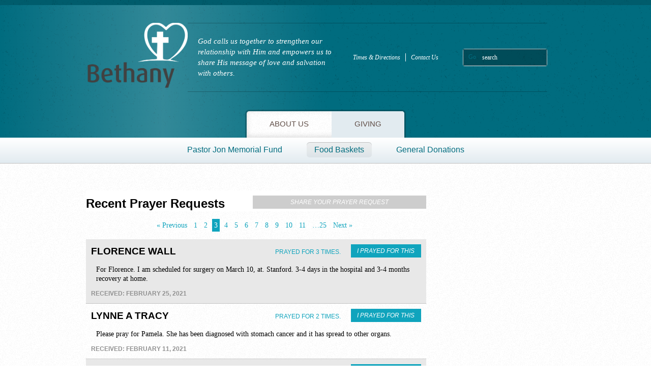

--- FILE ---
content_type: text/html; charset=UTF-8
request_url: https://bethany-mp.org/pe/public/index.php?c=20&p=25
body_size: 5413
content:
<!DOCTYPE html>
<!--[if lt IE 7]>      <html class='no-js lt-ie9 lt-ie8 lt-ie7 ' data-themeid="mk023"> <![endif]-->
<!--[if IE 7]>         <html class='no-js lt-ie9 lt-ie8 ' data-themeid="mk023"> <![endif]-->
<!--[if IE 8]>         <html class='no-js lt-ie9 ' data-themeid="mk023"> <![endif]-->
<!--[if gt IE 8]><!--> <html class='no-js ' xml:lang='en' lang='en' data-cms='https://cms.siteorganic.com' data-siteid='19082'  data-themeid="mk023"> <!--<![endif]-->
   
    <head> 
        
<!--

Theme: MK023 "Graham"
Design © 2025 Monk Development, Inc. All rights reserved.
For help, see: http://help.ekklesia360.com/

-->

<!-- Meta -->
<title>Bethany Lutheran Church</title>
<meta charset="utf-8" />
<meta http-equiv="X-UA-Compatible" content="IE=edge" />
<meta name="description" content="" />
<meta name="keywords" content="" />
<meta name="viewport" content="width=device-width, maximum-scale=1.0, minimum-scale=1.0">
<meta name="apple-mobile-web-app-status-bar-style" content="black" />

<!-- Icons -->

<!-- Styles -->
<link href='http://fonts.googleapis.com/css?family=Montserrat:400,700%7CVollkorn:400italic,400,700' rel='stylesheet' type='text/css' />
<link rel="stylesheet" href="http://shared.ekk360.com/theme/css/theme-common.css" />
<link rel="stylesheet" href="/_assets/css/styles.css?t=20190208114942" /> 									<link rel="stylesheet" href="/_assets/css/fonts.css?t=20190208114935" />								 		<link rel="stylesheet" href="/_assets/css/override.css?t=20190208114941" /> 								<link rel="stylesheet" href="http://api.monkcms.com/Clients/monkcms.css"/>
<!--[if IE 9]><link rel="stylesheet" href="/_assets/css/ie9.css"><![endif]--> 					<!--[if IE 8]><link rel="stylesheet" href="/_assets/css/ie8.css"><![endif]--> 					


<style>h1 {
	font-family: "Bookman Old Style";
  font-size: 40px;
	font-style: normal;
	font-variant: normal;
	font-weight: 500;
  line-height: 26.4px;}

<!-- Begin Constant Contact Active Forms -->
<script> var _ctct_m = "a51ad23d4fb946cac5552a8e74aaafe9"; </script>
<script id="signupScript" src="//static.ctctcdn.com/js/signup-form-widget/current/signup-form-widget.min.js" async defer></script>
<!-- End Constant Contact Active Forms --></style>

<script src="/_assets/js/lib/modernizr.js"></script>

<!--<!DOCTYPE html PUBLIC "-//W3C//DTD XHTML 1.0 Transitional//EN"
	"http://www.w3.org/TR/xhtml1/DTD/xhtml1-transitional.dtd">

<html xmlns="http://www.w3.org/1999/xhtml" xml:lang="en" lang="en">
<head>
	<meta http-equiv="Content-Type" content="text/html; charset=utf-8"/>
	<link rel="shortcut icon" href="favicon.ico" />-->
	
	<link rel="alternate" type="application/rss+xml" title="RSS Prayer Feed" href="http://bethany-mp.org/pe/public/feeds/prayers.php" /><!-- LINK TO PRAYER ENGINE RSS FEED -->
	<title>Prayer Requests</title>
<!-- FILES NEEDED FOR PRAYER ENGINE - EDIT AT YOUR OWN RISK! -->
	<script language="javascript" src="javascripts/prayerengine/jquery.js" type="text/javascript"></script> 
	<script language="javascript" src="javascripts/prayerengine/jquery.validate.js" type="text/javascript"></script> 
	<script language="javascript" src="javascripts/prayerengine/update_prayers.js" type="text/javascript"></script> 
	<script language="javascript" src="javascripts/prayerengine/webactions.js" type="text/javascript"></script>
	 
 
	<script type="text/javascript">
		$(document).ready(function() {
			$("#pe-share-button").toggle( //If JavaScript is on, toggle the visibility and text of the Prayer Request form
				function () { 
					$("#pe-form-container").slideDown(500);
					$("#pe-share-button").text('Close Prayer Request Form');
					$("#pe-form-header h2").text('Prayer Request Form');
				},
				function () {
					$("#pe-form-container").slideUp(500);
					$("#pe-share-button").text('Share Your Prayer Request');
					$("#pe-form-header h2").text('Recent Prayer Requests');
				}
			);
		});
	</script>
	<script type="text/javascript">
		$(document).ready(function() {
			$('#pe-twitter-area').hide();
			$('#prayer_tweet').focus(function() { // Replace instructions with current prayer request on click.
				var prayer = $('#prayer').attr('value');
				$(this).val(prayer);
				$(this).unbind();
			});
		});
	</script>
	
    <link rel="stylesheet" href="/_assets/css/layouts/subpage.css">
	
	<link rel="stylesheet" href="stylesheets/prayerengine/pe_screen.css" type="text/css" /><!-- prayer engine styles -->
	<link rel="stylesheet" href="stylesheets/prayerengine/color_schemes/color_scheme2.css" type="text/css" /><!-- prayer engine color scheme -->
	<!-- Display fixes for Internet Explorer -->
	<!--[if lte IE 6]>
	<link href="stylesheets/prayerengine/ie6_fix.css" rel="stylesheet" type="text/css" />
	<![endif]-->
	<!--[if IE 7]>
	<link href="stylesheets/prayerengine/ie7_fix.css" rel="stylesheet" type="text/css" />
	<![endif]-->
	<!--[if IE 8]>
	<link href="stylesheets/prayerengine/ie8_fix.css" rel="stylesheet" type="text/css" />
	<![endif]-->
	<!-- end display fixes for Internet Explorer -->
<!-- END PRAYER ENGINE HEADER FILES -->
</head>
<body class="subpage page-" id="prayerengine"><!-- "prayerengine" body id must be present for correct styling -->
    <div id="outer-wrap"> 
		<div id="inner-wrap">
	    	
<!-- Begin header -->
<header id="mobile-header">
	<div id="menu-more" class="icon-Layer_5"></div> 
	<h1>
	    <a href="/" id="logo"><img src="https://cdn.monkplatform.com/image/[base64]/logo-white-cross.png?fm=webp" alt=""></a>
	</h1>
</header><!-- END header.mobile -->

<nav id="mobile-nav" role="navigation">
	<div id="nav-search">
		            <form action="/search-results/" method="get" id="searchForm" ><fieldset>
               <input type="text" id="search_term" name="keywords" value="search" class="clearClick" />
               <a id="search_go" href="#" class="mcmsSearch">Go</a>
<input type="hidden" name="show_results" value="N%3B" />

            </fieldset></form>	</div><!-- END #search -->
	<ul id="mobile-home"><li><a href="/">Home</a></li></ul>
   	<ul id="menu-more-links">
  <li id="menu-more-links_about-us"><a href="/about-us/" data-pageid="813584" >About Us</a>
    <ul>
      <li id="menu-more-links_im-new"><a href="/im-new/" data-pageid="813585" >Newcomers</a></li>
      <li id="menu-more-links_about-us_what-we-believe"><a href="/about-us/what-we-believe/" data-pageid="813584" >What We Believe</a></li>
      <li id="menu-more-links_service-times"><a href="/service-times/" data-pageid="813577" >Service Times</a></li>
      <li id="menu-more-links_about-us_contact-us"><a href="/about-us/contact-us/" data-pageid="813583" >Contact Us</a></li>
    </ul>
  </li>
  <li class="current" id="menu-more-links_simplygiving"><a href="/simplygiving/" target="_blank"  data-pageid="830292" >Giving</a>
    <ul>
      <li id="menu-more-links_giving_pastor-jon-memorial-fund"><a href="/giving/pastor-jon-memorial-fund/" data-pageid="1922229" >Pastor Jon Memorial Fund</a></li>
      <li class="current" id="menu-more-links_giving_food-baskets"><a href="/giving/food-baskets/" data-pageid="1737435" >Food Baskets</a></li>
      <li id="menu-more-links_simplygiving"><a href="/simplygiving/" data-pageid="830292" >General Donations</a></li>
    </ul>
  </li>
</ul>
</nav><!-- END nav.primary.mobile --> 


<!--[if lt IE 7]>
    	<p class="chromeframe">You are using an <strong>outdated</strong> browser. Please <a href="http://browsehappy.com/">upgrade your browser</a> or <a href="http://www.google.com/chromeframe/?redirect=true">activate Google Chrome Frame</a> to improve your experience.</p>
<![endif]-->

<!-- Begin header -->
<header id="primary" role="banner">
	<div class="container">		
		<div id="meta">

			<a href="/" id="logo"><img src="https://cdn.monkplatform.com/image/[base64]/logo-white-cross.png?fm=webp" alt=""></a>
			<div class="wrap">
				<p class='tagline'>God calls us together to strengthen our relationship with Him and empowers us to share His message of love and salvation with others.</p><ul class='quick-links'><li><a class='pos-1' href='/times-and-directions' title='Times & Directions'> Times & Directions </a> </li><li><a class='pos-2' href='/about-us/contact-us' title='Contact Us'> Contact Us </a> </li></ul>            <form action="/search-results/" method="get" id="searchForm" ><fieldset>
               <input type="text" id="search_term" name="keywords" value="search" class="clearClick" />
               <a id="search_go" href="#" class="mcmsSearch">Go</a>
<input type="hidden" name="show_results" value="N%3B" />

            </fieldset></form>			</div>
		</div>

		<nav id="desktop-nav" role="navigation">
		   	<ul id="nav">
  <li id="nav_about-us"><a href="/about-us/" data-pageid="813584" >About Us</a>
    <ul>
      <li id="nav_im-new"><a href="/im-new/" data-pageid="813585" >Newcomers</a></li>
      <li id="nav_about-us_what-we-believe"><a href="/about-us/what-we-believe/" data-pageid="813584" >What We Believe</a></li>
      <li id="nav_service-times"><a href="/service-times/" data-pageid="813577" >Service Times</a></li>
      <li id="nav_about-us_contact-us"><a href="/about-us/contact-us/" data-pageid="813583" >Contact Us</a></li>
    </ul>
  </li>
  <li class="current" id="nav_simplygiving"><a href="/simplygiving/" target="_blank"  data-pageid="830292" >Giving</a>
    <ul>
      <li id="nav_giving_pastor-jon-memorial-fund"><a href="/giving/pastor-jon-memorial-fund/" data-pageid="1922229" >Pastor Jon Memorial Fund</a></li>
      <li class="current" id="nav_giving_food-baskets"><a href="/giving/food-baskets/" data-pageid="1737435" >Food Baskets</a></li>
      <li id="nav_simplygiving"><a href="/simplygiving/" data-pageid="830292" >General Donations</a></li>
    </ul>
  </li>
</ul>
 	
		</nav><!-- END nav -->  
		
	</div> 	
</header><!-- END header#primary -->	            <div id="page-wrap">
		      			<div class="container mobile">
		      								            <div id="content">
								
							    	
<!-- PRAYER ENGINE PRAYER WALL - EDIT AT YOUR OWN RISK! -->	
	<div id="pe-container">
		<!-- begin prayer request submit form -->
		<div id="pe-submit-container">
			<div id="pe-form-header">
				<a href="#" id="pe-share-button">Share Your Prayer Request</a>
				<h2>Recent Prayer Requests</h2>
			</div>
			
			<div id="pe-form-container" >
							
							
				<p class="instructions">You may add your prayer request to our prayer wall using the form below. Once your prayer request is received, we will share it according to your instructions. Feel free to submit as many prayer requests as you like!</p>
				
								<form action="index.php" method="post" id="prayerform">
					<table border="0" cellspacing="0" cellpadding="0">
						<tr>
							<td class="label"><label for="name">Your Name:</label></td>
							<td class="inputcell"><input type="text" name="name" value="" id="name" tabindex="1" /></td>
						</tr>
						<tr>
							<td class="label"><label for="email">Your Email:</label></td>
							<td class="inputcell"><input type="text" name="email" value="" id="email" tabindex="2" /></td>
						</tr>
						<tr>
							<td class="label"><label for="phone">Your Phone:</label></td>
							<td class="inputcell"><input type="text" name="phone" value="" id="phone" tabindex="3" /></td>
						</tr>
						<tr>
							<td class="label"><label for="desired_share_option">Please...</label></td>
							<td>
								<select name="desired_share_option" id="desired_share_option" tabindex="4">
									<option value="Share Online" >Share This</option>
									<option value="Share Online Anonymously" >Share This Anonymously</option>
									<option value="DO NOT Share Online" >DO NOT Share This</option>
								</select>
							</td>
						</tr>
						<tr>
							<td class="label"><label for="prayer">Your Prayer Request:</label></td>
							<td class="prayercell">
								<textarea name="prayer" rows="10" cols="50" id="prayer" tabindex="5"></textarea>
							</td>
						</tr>
					</table>
				
										
					
					<div id="pe-submit-area">
						<input name="notifyme" id="notifyme" type="checkbox" value="1" class="check" tabindex="6"  /> <label for="notifyme" class="checkbox">Email When Someone Prays for Me</label>
												<input type="hidden" name="date_received" value="2025-11-28 07:39:11" id="date_received" />
						<input type="hidden" name="prayer_count" value="0" id="prayer_count" />
						<input type="hidden" name="brand_new" value="1" id="brand_new" />
						<input type="hidden" name="post_this" value="0" id="post_this" />
					
						<input type="submit" value="Submit Request" class="submit" tabindex="9" />
					</div>
				</form>
			</div>
		</div>
		<div class="ie6-spacer"></div>
		<!-- end prayer request submit form -->
	
	
		<!-- list of prayer requests -->
		<div class="pe-pagination"><a href="index.php?c=10&amp;p=25">&laquo; Previous</a> <a href="index.php?c=0&amp;p=25">1</a> <a href="index.php?c=10&amp;p=25">2</a> <span class="pe-current-page">3</span> <a href="index.php?c=30&amp;p=25">4</a> <a href="index.php?c=40&amp;p=25">5</a> <a href="index.php?c=50&amp;p=25">6</a> <a href="index.php?c=60&amp;p=25">7</a> <a href="index.php?c=70&amp;p=25">8</a> <a href="index.php?c=80&amp;p=25">9</a> <a href="index.php?c=90&amp;p=25">10</a> <a href="index.php?c=100&amp;p=25">11</a> <a href="index.php?c=240&amp;p=25">&hellip;25</a><a href="index.php?c=30&amp;p=25">Next &raquo;</a><div style="clear: both;"></div></div>
		<div id="pe-prayer-list">
					<div class="pe-prayer-even" id="prayer19968">
				<div class="pe-count-area" id="count19968">
					<form action="actions/update_prayer.php" id="form19968" method="post">
						<a href="#" class="submitlink">I prayed for this</a>
												<h4>Prayed for 3 times.</h4>
																
						<input type="hidden" name="prayer_count" value="4"  />
						<input type="hidden" name="id" value="19968" class="id" />
					</form>
				</div>
				
				<h3>Florence wall</h3>
				
				<p>For Florence.  I am scheduled for surgery on March 10, at. Stanford.  3-4 days in the hospital and 3-4 months recovery at home.</p>
				
				<h4>Received: February 25, 2021</h4>
			</div>
					<div class="pe-prayer-odd" id="prayer17302">
				<div class="pe-count-area" id="count17302">
					<form action="actions/update_prayer.php" id="form17302" method="post">
						<a href="#" class="submitlink">I prayed for this</a>
												<h4>Prayed for 2 times.</h4>
																
						<input type="hidden" name="prayer_count" value="3"  />
						<input type="hidden" name="id" value="17302" class="id" />
					</form>
				</div>
				
				<h3>Lynne A Tracy</h3>
				
				<p>Please pray for Pamela. She has been diagnosed with stomach cancer and it has spread to other organs.</p>
				
				<h4>Received: February 11, 2021</h4>
			</div>
					<div class="pe-prayer-even" id="prayer15563">
				<div class="pe-count-area" id="count15563">
					<form action="actions/update_prayer.php" id="form15563" method="post">
						<a href="#" class="submitlink">I prayed for this</a>
												<h4>Prayed for 2 times.</h4>
																
						<input type="hidden" name="prayer_count" value="3"  />
						<input type="hidden" name="id" value="15563" class="id" />
					</form>
				</div>
				
				<h3>Lynne A Tracy</h3>
				
				<p>Please pray for Dennis. He has been diagnosed with small cell lung cancer. </p>
				
				<h4>Received: February 6, 2021</h4>
			</div>
					<div class="pe-prayer-odd" id="prayer8501">
				<div class="pe-count-area" id="count8501">
					<form action="actions/update_prayer.php" id="form8501" method="post">
						<a href="#" class="submitlink">I prayed for this</a>
												<h4>Prayed for 4 times.</h4>
																
						<input type="hidden" name="prayer_count" value="5"  />
						<input type="hidden" name="id" value="8501" class="id" />
					</form>
				</div>
				
				<h3>Lynne A Tracy</h3>
				
				<p>Prayers of healing for Clari Binder. She is in a nursing home and has COVID. She is has dementia as well. Her children cannot see her until she recovers. </p>
				
				<h4>Received: January 10, 2021</h4>
			</div>
					<div class="pe-prayer-even" id="prayer8281">
				<div class="pe-count-area" id="count8281">
					<form action="actions/update_prayer.php" id="form8281" method="post">
						<a href="#" class="submitlink">I prayed for this</a>
												<h4>Prayed for 5 times.</h4>
																
						<input type="hidden" name="prayer_count" value="6"  />
						<input type="hidden" name="id" value="8281" class="id" />
					</form>
				</div>
				
				<h3>Ross Edwards Sr</h3>
				
				<p>Please pray for our Country after our Capital was over by angry Mob. I ask that God would send his healing touch to unite us, the American people. I also ask that we all put away hate and support our new President , Joe Biden</p>
				
				<h4>Received: January 8, 2021</h4>
			</div>
					<div class="pe-prayer-odd" id="prayer7714">
				<div class="pe-count-area" id="count7714">
					<form action="actions/update_prayer.php" id="form7714" method="post">
						<a href="#" class="submitlink">I prayed for this</a>
												<h4>Prayed for 3 times.</h4>
																
						<input type="hidden" name="prayer_count" value="4"  />
						<input type="hidden" name="id" value="7714" class="id" />
					</form>
				</div>
				
				<h3>Lynne A Tracy</h3>
				
				<p>Prayers of Thanksgiving for my niece Nikkoel! She got the job at Restoration Hardware! She has been out of work for 8 months.</p>
				
				<h4>Received: January 6, 2021</h4>
			</div>
					<div class="pe-prayer-even" id="prayer7706">
				<div class="pe-count-area" id="count7706">
					<form action="actions/update_prayer.php" id="form7706" method="post">
						<a href="#" class="submitlink">I prayed for this</a>
												<h4>Prayed for 2 times.</h4>
																
						<input type="hidden" name="prayer_count" value="3"  />
						<input type="hidden" name="id" value="7706" class="id" />
					</form>
				</div>
				
				<h3>Lynne A Tracy</h3>
				
				<p>Prayers of thanksgiving for my friend Ann. She is 84 years old and has recovered from COVID. She is flying home from Wisconsin today. Prayer for her safe travel and continuing healing.</p>
				
				<h4>Received: January 6, 2021</h4>
			</div>
					<div class="pe-prayer-odd" id="prayer7705">
				<div class="pe-count-area" id="count7705">
					<form action="actions/update_prayer.php" id="form7705" method="post">
						<a href="#" class="submitlink">I prayed for this</a>
												<h4>Prayed for 2 times.</h4>
																
						<input type="hidden" name="prayer_count" value="3"  />
						<input type="hidden" name="id" value="7705" class="id" />
					</form>
				</div>
				
				<h3>Lynne A Tracy</h3>
				
				<p>Please pray for baby AJ. He was diagnosed with a rare form of leukemia. Pray for healing and doctor's attending him.
He is 1 year old.</p>
				
				<h4>Received: January 6, 2021</h4>
			</div>
					<div class="pe-prayer-even" id="prayer7704">
				<div class="pe-count-area" id="count7704">
					<form action="actions/update_prayer.php" id="form7704" method="post">
						<a href="#" class="submitlink">I prayed for this</a>
												<h4>Prayed for 3 times.</h4>
																
						<input type="hidden" name="prayer_count" value="4"  />
						<input type="hidden" name="id" value="7704" class="id" />
					</form>
				</div>
				
				<h3>Lynne A Tracy</h3>
				
				<p>Please pray for Scott Gormley and family. Scott lost his  mother in December.</p>
				
				<h4>Received: January 6, 2021</h4>
			</div>
					<div class="pe-prayer-odd" id="prayer7703">
				<div class="pe-count-area" id="count7703">
					<form action="actions/update_prayer.php" id="form7703" method="post">
						<a href="#" class="submitlink">I prayed for this</a>
												<h4>Prayed for 2 times.</h4>
																
						<input type="hidden" name="prayer_count" value="3"  />
						<input type="hidden" name="id" value="7703" class="id" />
					</form>
				</div>
				
				<h3>Lynne A Tracy</h3>
				
				<p>Please pray for healing for Yvette Kieffer my sis-in-law. She is at Alliance Homeless shelter in Occidental. She was diagnosed with breast cancer.</p>
				
				<h4>Received: January 6, 2021</h4>
			</div>
				</div>
	
		<div class="pe-pagination"><a href="index.php?c=10&amp;p=25">&laquo; Previous</a> <a href="index.php?c=0&amp;p=25">1</a> <a href="index.php?c=10&amp;p=25">2</a> <span class="pe-current-page">3</span> <a href="index.php?c=30&amp;p=25">4</a> <a href="index.php?c=40&amp;p=25">5</a> <a href="index.php?c=50&amp;p=25">6</a> <a href="index.php?c=60&amp;p=25">7</a> <a href="index.php?c=70&amp;p=25">8</a> <a href="index.php?c=80&amp;p=25">9</a> <a href="index.php?c=90&amp;p=25">10</a> <a href="index.php?c=100&amp;p=25">11</a> <a href="index.php?c=240&amp;p=25">&hellip;25</a><a href="index.php?c=30&amp;p=25">Next &raquo;</a><div style="clear: both;"></div></div>
		
				
		<!-- You may remove this logo if desired -->
		<h3 id="powered_by"><a href="http://www.theprayerengine.com" target="_blank">Powered by The Prayer Engine</a></h3>
		<!-- Please DO NOT remove this copyright, per the user license -->
		<p id="copyright">Prayer Wall &copy; <a href="http://www.theprayerengine.com" target="_blank">The Prayer Engine</a>. All rights reserved.</p>
		<!-- end list of prayer requests -->
	</div>
<!-- END PRAYER ENGINE PRAYER WALL v071312 -->

							</div><!-- END #content -->
							


<aside id="sidebar" role="complementary">
			
				    
</aside>
<!-- END #sidebar  -->
            
						</div>
					<section id="feat-footer">
	<div class="container">
			</div>
</section>		     	</div> <!-- END #page-wrap -->
		       	<footer id="footer" role='contentinfo'>
	<div id="footer-wrap" class="container">

		<div class="two-third">
			<div class='copyright'>&copy; 2025 Bethany Lutheran Church</div>
			<nav class="footer" role="navigation">
			   	<ul id='footer-nav'><li><span class='divider'>|</span> <a class='pos-1' href='/times-and-directions' title='Times & Directions'> Times & Directions </a></li><li><span class='divider'>|</span> <a class='pos-2' href='/about-us/contact-us' title='Contact Us'> Contact Us </a></li></ul>			</nav><!-- END nav.footer -->
			<div id="address">
							</div>
		</div>
		<div class="one-third omega">
			<ul id="social-links">
				<li><a class='pos-1' href='https://twitter.com/MonkDev' target='_blank' title='Twitter'><span class='icon icon-twitter-3'></span></a> </li><li><a class='pos-2' href='https://www.facebook.com/MonkDev' target='_blank' title='Facebook'><span class='icon icon-facebook'></span></a> </li><li><a class='pos-3' href='http://vimeo.com/monkdev' target='_blank' title='Vimeo'><span class='icon icon-vimeo'></span></a> </li>			</ul>
      <div id="vendor-tagline" class="light"><a class="SiteOrganicWeb" href="https://www.siteorganic.com/church-websites" title="SiteOrganic" target="_blank">SiteOrganic</a><link rel="stylesheet" href="https://e3021caa7dff488e9e53-0a472ea4150c51ae909674b95aefd8cc.ssl.cf1.rackcdn.com/theme/tagline/tagline-siteorganic.css"/></div>
		</div><!-- one-third omega -->
	</div>
		<a href="javascript:void(0)" class="backtotop large-btn">Back to Top</a>
</footer> <!-- #footer -->      		</div> <!-- END #inner-wrap -->
 	 	</div> <!-- END #outer-wrap -->
 	 	<script src="/_assets/js/lib/respond.js"></script>

<script type="text/javascript" src="https://cms.siteorganic.com/Clients/monkcms-user.js"></script>
<script data-main="/_assets/js/main" src="/_assets/js/lib/require.js"></script>

    </body>
</html>

--- FILE ---
content_type: text/css
request_url: https://bethany-mp.org/_assets/css/styles.css?t=20190208114942
body_size: 6989
content:
article,
aside,
details,
figcaption,
figure,
footer,
header,
hgroup,
nav,
section,
summary {
  display: block;
}

audio,
canvas,
video {
  display: inline-block;
  *display: inline;
  *zoom: 1;
}

audio:not([controls]) {
  display: none;
  height: 0;
}

[hidden] {
  display: none;
}

html {
  font-size: 100%;
  background: white;
  color: black;
  -webkit-text-size-adjust: 100%;
  -ms-text-size-adjust: 100%;
}

html,
button,
input,
select,
textarea {
  font-family: sans-serif;
}

body {
  margin: 0;
}

a:focus {
  outline: thin dotted;
}
a:hover, a:active {
  outline: 0;
}

h1 {
  font-size: 2em;
  margin: 0.67em 0;
}

h2 {
  font-size: 1.5em;
  margin: 0.83em 0;
}

h3 {
  font-size: 1.17em;
  margin: 1em 0;
}

h4 {
  font-size: 1em;
  margin: 1.33em 0;
}

h5 {
  font-size: 0.83em;
  margin: 1.67em 0;
}

h6 {
  font-size: 0.75em;
  margin: 2.33em 0;
}

abbr[title] {
  border-bottom: 1px dotted;
}

b,
strong {
  font-weight: bold;
}

blockquote {
  margin: 1em 40px;
}

dfn {
  font-style: italic;
}

mark {
  background: #ff0;
  color: #000;
}

p,
pre {
  margin: 1em 0;
}

code,
kbd,
pre,
samp {
  font-family: monospace, serif;
  _font-family: 'courier new', monospace;
  font-size: 1em;
}

pre {
  white-space: pre;
  white-space: pre-wrap;
  word-wrap: break-word;
}

q {
  quotes: "\201C" "\201D" "\2018" "\2019";
}

q {
  quotes: none;
}

q:before,
q:after {
  content: '';
  content: none;
}

small {
  font-size: 80%;
}

sub,
sup {
  font-size: 75%;
  line-height: 0;
  position: relative;
  vertical-align: baseline;
}

sup {
  top: -0.5em;
}

sub {
  bottom: -0.25em;
}

dl,
menu,
ol,
ul {
  margin: 1em 0;
}

dd {
  margin: 0 0 0 40px;
}

menu,
ol,
ul {
  padding: 0 0 0 40px;
}

nav ul,
nav ol {
  list-style-image: none;
}

img {
  border: 0;
  -ms-interpolation-mode: bicubic;
}

svg:not(:root) {
  overflow: hidden;
}

figure {
  margin: 0;
}

form {
  margin: 0;
}

fieldset {
  border: 1px solid #c0c0c0;
  margin: 0 2px;
  padding: 0.35em 0.625em 0.75em;
}

legend {
  border: 0;
  padding: 0;
  white-space: normal;
  *margin-left: -7px;
}

button,
input,
select,
textarea {
  font-family: inherit;
  font-size: 100%;
  margin: 0;
  vertical-align: baseline;
  *vertical-align: middle;
}

button,
input {
  line-height: normal;
}

button,
select {
  text-transform: none;
}

button,
html input[type="button"],
input[type="reset"],
input[type="submit"] {
  -webkit-appearance: button;
  cursor: pointer;
  *overflow: visible;
}

button[disabled],
input[disabled] {
  cursor: default;
}

input[type="checkbox"],
input[type="radio"] {
  box-sizing: border-box;
  padding: 0;
  *height: 13px;
  *width: 13px;
}

input[type="search"] {
  -webkit-appearance: textfield;
  -moz-box-sizing: content-box;
  -webkit-box-sizing: content-box;
  box-sizing: content-box;
}

input[type="search"]::-webkit-search-cancel-button,
input[type="search"]::-webkit-search-decoration {
  -webkit-appearance: none;
}

button::-moz-focus-inner, input::-moz-focus-inner {
  border: 0;
  padding: 0;
}

textarea {
  overflow: auto;
  vertical-align: top;
}

table {
  border-collapse: collapse;
  border-spacing: 0;
}

/*-----Navigation-----*/
nav#desktop-nav {
  z-index: 1000;
  clear: both;
  overflow: hidden;
  height: 52px;
  padding: 0;
  margin: 0 auto;
  border: 3px solid rgba(0, 0, 0, 0.2);
  border-bottom: none;
  -webkit-border-radius: 8px 8px 0 0;
  -moz-border-radius: 8px 8px 0 0;
  -ms-border-radius: 8px 8px 0 0;
  -o-border-radius: 8px 8px 0 0;
  border-radius: 8px 8px 0 0;
}
@media (min-width: 37.5em) {
  nav#desktop-nav {
    display: table;
  }
}

#nav {
  margin: 0;
  padding: 0;
  overflow: hidden;
  font-family: "Montserrat", sans-serif;
  background-image: url("/_assets/img/textures/aluminium-red.png");
  background-repeat: repeat;
  -webkit-box-shadow: inset 0 -2px 11px 0 rgba(0, 0, 0, 0.15);
  -moz-box-shadow: inset 0 -2px 11px 0 rgba(0, 0, 0, 0.15);
  box-shadow: inset 0 -2px 11px 0 rgba(0, 0, 0, 0.15);
}

#nav li {
  padding-left: 0;
  margin-bottom: 0;
}

#nav > li {
  float: left;
  background: url("/_assets/img/nav-bg.png") left center repeat-y;
}
#nav > li:first-child {
  background: none;
}
#nav > li > a {
  padding: 0 45px;
  -webkit-transition: background 0.2s ease-in-out;
  -moz-transition: background 0.2s ease-in-out;
  -o-transition: background 0.2s ease-in-out;
  transition: background 0.2s ease-in-out;
}
#nav > li:hover > a, #nav > li.current > a {
  font-weight: 400;
}
#nav > li#search-desktop {
  display: none;
}
@media (min-width: 61.5em) {
  #nav > li#search-desktop {
    display: inline-block;
    margin-right: 0;
  }
}
#nav > li:hover > ul {
  position: absolute;
  display: block;
  z-index: 5000;
}
#nav > li > ul {
  position: absolute;
  text-align: center;
  display: none;
  left: 0;
  margin: 0;
  padding: 0;
  width: 100%;
  z-index: 4000;
  background: -webkit-gradient(linear, 50% 0%, 50% 100%, color-stop(0%, #ffffff), color-stop(100%, transparent));
  background: -webkit-linear-gradient(#ffffff, transparent);
  background: -moz-linear-gradient(#ffffff, transparent);
  background: -o-linear-gradient(#ffffff, transparent);
  background: linear-gradient(#ffffff, transparent);
  border-bottom: 1px solid rgba(0, 0, 0, 0.25);
  -webkit-box-shadow: 0 0 0 0 white;
  -moz-box-shadow: 0 0 0 0 white;
  box-shadow: 0 0 0 0 white;
}
#nav > li > ul * {
  text-transform: none;
  text-decoration: none;
  line-height: 20.8px;
}
#nav > li > ul > li {
  font-size: 12px;
  display: inline-block;
  padding: 0 15px;
}
#nav > li > ul > li > a {
  display: block;
  font-size: 1.3em;
  font-weight: 400;
}
#nav > li > ul > li:hover > a, #nav > li > ul > li.current > a {
  background: rgba(0, 0, 0, 0.05);
  -webkit-border-radius: 6px;
  -moz-border-radius: 6px;
  -ms-border-radius: 6px;
  -o-border-radius: 6px;
  border-radius: 6px;
  -webkit-box-shadow: inset 0 1px 0 0 rgba(0, 0, 0, 0.2);
  -moz-box-shadow: inset 0 1px 0 0 rgba(0, 0, 0, 0.2);
  box-shadow: inset 0 1px 0 0 rgba(0, 0, 0, 0.2);
}
#nav > li > ul > li > ul {
  padding: 18px 0;
  margin-bottom: 5px;
}
#nav > li > ul > li > a, #nav > li > ul > li > ul > li > a, #nav > li > ul > li > ul > li > ul > li > a {
  padding: 5px 15px;
}
#nav > li > ul > li > ul > li a {
  font-size: 0.8em;
  font-weight: 700;
  text-decoration: none;
}
#nav > li > ul > li > ul > li a:hover {
  text-decoration: underline;
}
#nav > li > ul > li > ul > li > ul > li a {
  font-size: 0.7em;
  font-weight: 700;
  text-decoration: none;
}
#nav > li > ul > li > ul > li > ul > li a:hover {
  text-decoration: underline;
}

#nav > li,
#nav > li > a {
  display: inline-block;
  height: 52px;
  text-decoration: none;
  font-size: 1em;
}

#nav > li,
#nav > li > a {
  font-weight: 400;
  text-transform: uppercase;
  line-height: 50px;
}

#nav > li > a {
  font-size: 1.22em;
}

#search-desktop {
  display: none;
}
#search-desktop form,
#search-desktop fieldset {
  position: relative;
}
#search-desktop form {
  display: inline-block;
  overflow: hidden;
  width: 0;
  margin-top: -9px;
  -webkit-transition: width 0.3s ease-in-out;
  -moz-transition: width 0.3s ease-in-out;
  -o-transition: width 0.3s ease-in-out;
  transition: width 0.3s ease-in-out;
}
#search-desktop form.active {
  width: 165px;
}
#search-desktop form a.icon-search {
  display: inline-block;
  position: absolute;
  left: 0;
  top: 0;
  margin: 19px 0 0 21px;
  color: rgba(0, 0, 0, 0.4);
  font-size: 1.3em;
}
#search-desktop form a.icon-search:hover {
  color: #000;
}
#search-desktop input {
  height: 30px;
  width: 110px;
  margin-left: 15px;
  padding: 0 0.5em 0 30px;
  border: none;
  -webkit-border-radius: 2px;
  -moz-border-radius: 2px;
  -ms-border-radius: 2px;
  -o-border-radius: 2px;
  border-radius: 2px;
}
#search-desktop .search {
  font-size: 1.6em;
  line-height: 48px;
}

header#primary {
  position: relative;
  z-index: 1000;
  border-top: 10px solid rgba(0, 0, 0, 0.15);
  display: none;
  background-image: url("/_assets/img/textures/grain5.png");
  background-repeat: repeat;
}
@media (min-width: 61.5em) {
  header#primary {
    display: block;
  }
}
header#primary:before {
  content: " ";
  position: absolute;
  display: block;
  top: 0;
  left: 0;
  z-index: -1;
  width: 50%;
  height: 100%;
  background-image: -webkit-gradient(linear, 0% 50%, 100% 50%, color-stop(0%, transparent), color-stop(50%, rgba(255, 255, 255, 0.2)), color-stop(100%, transparent));
  background-image: -webkit-linear-gradient(left, transparent, rgba(255, 255, 255, 0.2), transparent);
  background-image: -moz-linear-gradient(left, transparent, rgba(255, 255, 255, 0.2), transparent);
  background-image: -o-linear-gradient(left, transparent, rgba(255, 255, 255, 0.2), transparent);
  background-image: linear-gradient(left, transparent, rgba(255, 255, 255, 0.2), transparent);
}
header#primary .container {
  position: initial;
}
header#primary #meta {
  display: table;
  padding: 35px 0;
}
header#primary #meta #logo {
  display: table-cell;
  text-align: left;
  margin-left: 0;
  width: 200px;
  vertical-align: middle;
}
header#primary #meta #logo img {
  max-width: 100%;
  height: auto;
}
header#primary #meta .wrap {
  display: table-cell;
  vertical-align: middle;
  border-top: 1px solid rgba(0, 0, 0, 0.25);
  border-bottom: 1px solid rgba(0, 0, 0, 0.25);
}
header#primary #meta .wrap p.tagline,
header#primary #meta .wrap .quick-links,
header#primary #meta .wrap #searchForm {
  display: inline-block;
  vertical-align: middle;
}
header#primary #meta .wrap p.tagline {
  font-size: 15px;
  font-style: italic;
  margin: 1em 20px;
  width: 275px;
}
header#primary #meta .wrap .quick-links {
  width: 203px;
  margin: 0 20px 0 0;
  padding: 0;
}
header#primary #meta .wrap .quick-links li {
  float: left;
  list-style-type: none;
  font-size: 12px;
  padding: 0 10px;
  margin-bottom: 0;
  border-right-style: solid;
  border-right-width: 1px;
}
header#primary #meta .wrap .quick-links li a {
  font-style: italic;
  text-decoration: none;
}
header#primary #meta .wrap .quick-links li a:hover {
  text-decoration: underline;
}
header#primary #meta .wrap .quick-links li:last-child {
  border-right: none;
}
header#primary #meta .wrap #searchForm {
  overflow: hidden;
  line-height: 0;
  background: #BBB;
  background: rgba(0, 0, 0, 0.3);
  -webkit-box-shadow: 0 1px 0 0 rgba(0, 0, 0, 0.2) inset, 0 1px 0 0 rgba(255, 255, 255, 0.2);
  -moz-box-shadow: 0 1px 0 0 rgba(0, 0, 0, 0.2) inset, 0 1px 0 0 rgba(255, 255, 255, 0.2);
  box-shadow: 0 1px 0 0 rgba(0, 0, 0, 0.2) inset, 0 1px 0 0 rgba(255, 255, 255, 0.2);
  -webkit-border-radius: 4px;
  -moz-border-radius: 4px;
  -ms-border-radius: 4px;
  -o-border-radius: 4px;
  border-radius: 4px;
}
header#primary #meta .wrap #searchForm fieldset {
  margin: 0;
  padding: 0;
}
header#primary #meta .wrap #searchForm #search_go,
header#primary #meta .wrap #searchForm #search_term {
  height: 30px;
  line-height: 30px;
}
header#primary #meta .wrap #searchForm #search_go {
  padding: 0 10px;
}
header#primary #meta .wrap #searchForm #search_term {
  float: right;
  border: none;
  color: white;
  outline: none;
  background: transparent;
  width: 125px;
}

footer#footer {
  clear: both;
  padding: 15px 0 35px 0;
  text-align: center;
}
@media (min-width: 61.5em) {
  footer#footer {
    text-align: left;
    padding: 5px 0 75px 0;
  }
}
footer#footer #footer-wrap {
  overflow: hidden;
}

footer#footer #vendor-tagline {
	margin: 31px auto;
}
@media (min-width: 61.5em) {
  footer#footer #vendor-tagline {
    margin: 31px 0;
    padding-right: 1.5em;
    float: right;
  }
}

footer#footer .copyright,
footer#footer nav.footer,
footer#footer #ekklogo span,
footer#footer #ekklogo .icon-ekklesia-full {
  display: inline-block;
  vertical-align: middle;
  line-height: 50px;
}
@media (min-width: 61.5em) {
  footer#footer .copyright,
  footer#footer nav.footer,
  footer#footer #ekklogo span,
  footer#footer #ekklogo .icon-ekklesia-full {
    line-height: 83px;
  }
}
footer#footer .copyright,
footer#footer #footer-nav li a {
  font-style: italic;
}
footer#footer #footer-nav {
  margin: 0;
  padding: 0 0 0 7px;
  overflow: hidden;
  text-align: center;
}
@media (min-width: 61.5em) {
  footer#footer #footer-nav {
    text-align: left;
  }
}
footer#footer #footer-nav li,
footer#footer #footer-nav li a,
footer#footer #footer-nav li .divider {
  font-size: 12px;
  display: inline-block;
  padding: 0;
}
footer#footer #footer-nav li a {
  padding: 0 7px;
  text-decoration: none;
}
footer#footer #footer-nav li a:hover {
  text-decoration: underline;
}
footer#footer #ekklogo,
footer#footer #social-links {
  display: block;
}
@media (min-width: 61.5em) {
  footer#footer #ekklogo,
  footer#footer #social-links {
    display: inline-block;
    float: right;
  }
}
footer#footer #social-links {
  margin: 0;
  padding: 0;
  text-align: center;
}
@media (min-width: 61.5em) {
  footer#footer #social-links {
    margin: 1em 0;
    text-align: right;
    float: right;
  }
}
footer#footer #social-links li {
  font-size: 12px;
  padding-left: 0;
  display: inline-block;
  margin: 10px 0;
}
@media (min-width: 37.5em) {
  footer#footer #social-links li {
    margin: 20px 0;
  }
}
footer#footer #social-links li a {
  position: relative;
  display: block;
  font-size: 1em;
  margin-left: 8px;
  overflow: hidden;
  text-align: center;
  line-height: 18px;
  width: 18px;
  height: 18px;
  -webkit-transition: background-color 0.2s ease-in-out;
  -moz-transition: background-color 0.2s ease-in-out;
  -o-transition: background-color 0.2s ease-in-out;
  transition: background-color 0.2s ease-in-out;
}
footer#footer #ekklogo {
  display: inline-block;
  position: relative;
  margin-right: 10px;
}
footer#footer #ekklogo .icon-ekklesia-full {
  font-size: 98px;
}
footer#footer #ekklogo span {
  margin-right: 9px;
  font-size: 10px;
  font-family: helvetica, sans-serif;
}
footer#footer .backtotop {
  clear: both;
  display: table;
  margin: 20px auto 0 auto;
}
@media (min-width: 61.5em) {
  footer#footer .backtotop {
    display: none;
  }
}

#feat-footer {
  display: block;
  overflow: hidden;
  position: relative;
  z-index: 1;
  padding: 2em 0;
  border-top: 1px solid rgba(0, 0, 0, 0.1);
  background: rgba(0, 0, 0, 0.05);
  -webkit-box-shadow: inset 0 1px 5px 0 rgba(0, 0, 0, 0.05);
  -moz-box-shadow: inset 0 1px 5px 0 rgba(0, 0, 0, 0.05);
  box-shadow: inset 0 1px 5px 0 rgba(0, 0, 0, 0.05);
}
@media (min-width: 61.5em) {
  #feat-footer {
    padding: 50px 0;
  }
}
#feat-footer .featured-item {
  display: block;
  position: relative;
  z-index: 1000;
  text-align: center;
  overflow: visible;
  margin-bottom: 4%;
}
@media (min-width: 37.5em) {
  #feat-footer .featured-item {
    display: inline-block;
    width: 50%;
  }
}
@media (min-width: 61.5em) {
  #feat-footer .featured-item {
    margin-bottom: 0;
    padding-left: 0%;
    padding-right: 0%;
    width: 23.41401%;
    float: left;
    margin-right: 2.11465%;
    float: none;
  }
}
@media (min-width: 61.5em) {
  #feat-footer .featured-item.omega {
    padding-left: 0%;
    padding-right: 0%;
    width: 23.41401%;
    float: right;
    margin-right: 0;
    float: none;
  }
}
#feat-footer .featured-item.pos-4 {
  margin-right: 0;
}
#feat-footer .featured-item:last-child {
  margin-right: 0;
}
#feat-footer .featured-item a {
  text-decoration: none;
}
#feat-footer .featured-item p {
  font-size: 1.17em;
  line-height: 1.5em;
  margin-bottom: 1.7em;
}
#feat-footer .featured-item .thumb {
  position: relative;
  width: 100%;
  z-index: 2000;
  min-width: 100%;
  max-width: 100%;
  height: auto;
  border: 1px solid rgba(0, 0, 0, 0.1);
  display: table;
  margin: 0 auto;
  filter: progid:DXImageTransform.Microsoft.Alpha(Opacity=100);
  opacity: 1;
  -webkit-border-radius: 5px;
  -moz-border-radius: 5px;
  -ms-border-radius: 5px;
  -o-border-radius: 5px;
  border-radius: 5px;
  -webkit-backface-visibility: hidden;
  -moz-backface-visibility: hidden;
  -ms-backface-visibility: hidden;
  -o-backface-visibility: hidden;
  backface-visibility: hidden;
  -webkit-transition: opacity 0.2s ease-in-out;
  -moz-transition: opacity 0.2s ease-in-out;
  -o-transition: opacity 0.2s ease-in-out;
  transition: opacity 0.2s ease-in-out;
}
#feat-footer .featured-item .thumb:hover {
  filter: progid:DXImageTransform.Microsoft.Alpha(Opacity=80);
  opacity: 0.8;
}
@media (min-width: 37.5em) {
  #feat-footer .featured-item .thumb {
    width: 90%;
    min-width: 90%;
    max-width: 90%;
  }
}
@media (min-width: 61.5em) {
  #feat-footer .featured-item .thumb {
    display: inline-block;
    width: 99%;
    min-width: 99%;
    max-width: 99%;
    height: auto;
  }
}
#feat-footer .featured-item h4 {
  display: block;
  margin-bottom: 1em;
  font-size: 1.41em;
  line-height: 1.2em;
  font-weight: 700;
}

header#mobile-header {
  position: relative;
  width: 100%;
  z-index: 2001;
  overflow: hidden;
}
@media (min-width: 61.5em) {
  header#mobile-header {
    display: none;
  }
}
header#mobile-header a {
  text-decoration: none;
}
header#mobile-header h1 {
  position: relative;
  text-align: center;
  width: 24%;
  font-size: 1.5em;
  line-height: 3em;
  margin: 2% 3%;
}
@media (min-width: 37.5em) {
  header#mobile-header h1 {
    margin: 1% 3%;
  }
}
header#mobile-header #logo {
  height: 100%;
}
header#mobile-header #logo img {
  vertical-align: middle;
  display: block;
  width: 100%;
  height: auto;
  min-width: 100%;
  max-width: 100%;
  line-height: 0;
  padding: 0;
  margin: 0;
}
@media (min-width: 37.5em) {
  header#mobile-header #logo img {
    min-width: inherit;
    max-width: 60%;
  }
}

nav#mobile-nav {
  position: absolute;
  width: 70%;
  top: 0;
  overflow: hidden;
  font-family: "Montserrat", sans-serif;
}
@media (min-width: 61.5em) {
  nav#mobile-nav {
    display: none;
  }
}
@media (min-width: 37.5em) {
  nav#mobile-nav {
    width: 55%;
  }
}
nav#mobile-nav li {
  font-size: 12px;
  padding-left: 0;
  margin-bottom: 0;
}

#nav-search {
  overflow: hidden;
  width: 91%;
  background: rgba(255, 255, 255, 0.2);
  padding: 5%;
  display: table;
  margin: 0 auto;
}
#nav-search form {
  position: relative;
  background: rgba(0, 0, 0, 0.25);
  -webkit-border-radius: 3px;
  -moz-border-radius: 3px;
  -ms-border-radius: 3px;
  -o-border-radius: 3px;
  border-radius: 3px;
}
#nav-search fieldset {
  width: 100%;
}
#nav-search input, #nav-search a {
  height: 2.15em;
  line-height: 2.15em;
}
#nav-search input {
  border: 0;
  height: 2.15em;
  width: 76%;
  padding: 0 3%;
  font-size: 1.5em;
  color: rgba(255, 255, 255, 0.6);
  background: transparent;
  -webkit-font-smoothing: antialiased !important;
  -moz-font-smoothing: antialiased !important;
  font-smoothing: antialiased !important;
}
#nav-search a {
  position: absolute;
  width: 14%;
  text-align: center;
  font-size: 1.5em;
  color: rgba(255, 255, 255, 0.5);
}
#nav-search a:hover {
  color: rgba(255, 255, 255, 0.8);
}

#menu-more {
  float: right;
  width: 1em;
  font-size: 2em;
  padding: 0.20em 0.7em;
  margin: 2% 1%;
  cursor: pointer;
  -webkit-border-radius: 4px;
  -moz-border-radius: 4px;
  -ms-border-radius: 4px;
  -o-border-radius: 4px;
  border-radius: 4px;
  -webkit-background-clip: padding;
  -moz-background-clip: padding;
  background-clip: padding;
  position: absolute;
  right: 0;
  top: 50%;
  margin-top: -17px;
}

#mobile-home,
ul#menu-more-links {
  margin: 0;
  padding: 0;
  list-style: none;
}
#mobile-home > li,
ul#menu-more-links > li {
  position: relative;
  border-bottom: 1px solid rgba(255, 255, 255, 0.3);
  text-transform: uppercase;
}
#mobile-home li a,
ul#menu-more-links li a {
  display: inline-block;
  font-size: 1.4em;
  padding: 1.2em 5%;
}
@media (min-width: 37.5em) {
  #mobile-home li a,
  ul#menu-more-links li a {
    padding: 1.2em 5%;
  }
}
#mobile-home > li > a,
ul#menu-more-links > li > a {
  text-transform: uppercase;
  width: 70%;
}
@media (min-width: 37.5em) {
  #mobile-home > li > a,
  ul#menu-more-links > li > a {
    width: 73%;
  }
}
#mobile-home li .hotspot,
ul#menu-more-links li .hotspot {
  position: absolute;
  top: 0;
  right: 0;
  cursor: pointer;
  text-align: center;
  vertical-align: middle;
  display: table;
  width: 20%;
  min-height: 40px;
  height: 100%;
}
@media (min-width: 37.5em) {
  #mobile-home li .hotspot,
  ul#menu-more-links li .hotspot {
    width: 17%;
  }
}
#mobile-home li .hotspot .icon,
ul#menu-more-links li .hotspot .icon {
  display: table-cell;
  vertical-align: middle;
  font-size: 12px;
}
#mobile-home > li > ul,
ul#menu-more-links > li > ul {
  width: 90%;
  background: rgba(0, 0, 0, 0.25) url("/_assets/img/mobile-nav-expanded-arrow.png") top center no-repeat;
  max-height: 0;
  margin: 0;
  padding: 0 5%;
  overflow: hidden;
  -webkit-transition: max-height 0.25s ease-in-out, padding 0.25s ease-in-out;
  -moz-transition: max-height 0.25s ease-in-out, padding 0.25s ease-in-out;
  -o-transition: max-height 0.25s ease-in-out, padding 0.25s ease-in-out;
  transition: max-height 0.25s ease-in-out, padding 0.25s ease-in-out;
}
#mobile-home > li > ul a,
ul#menu-more-links > li > ul a {
  border: none;
  padding: 3% 5%;
  width: 90%;
}
#mobile-home > li > ul > li > a,
ul#menu-more-links > li > ul > li > a {
  font-size: 1.4em;
  border-bottom: 1px solid rgba(255, 255, 255, 0.2);
  margin-top: 10px;
}
#mobile-home > li > ul ul,
ul#menu-more-links > li > ul ul {
  display: block;
  margin: .8em 0 1em 0;
  background: transparent;
}
#mobile-home > li > ul ul a,
ul#menu-more-links > li > ul ul a {
  font-size: 1.25em;
  margin-bottom: .5em;
  text-transform: none;
  color: rgba(255, 255, 255, 0.6);
}
#mobile-home li.hasChildren a,
ul#menu-more-links li.hasChildren a {
  position: relative;
  background: none;
}
#mobile-home li.hasChildren > .hotspot,
ul#menu-more-links li.hasChildren > .hotspot {
  color: rgba(252, 252, 252, 0.4);
}
#mobile-home li.hasChildren > ul > li:last-child > a,
ul#menu-more-links li.hasChildren > ul > li:last-child > a {
  background: none;
}
#mobile-home li:not(.hasChildren) a,
ul#menu-more-links li:not(.hasChildren) a {
  width: 90%;
}
#mobile-home li.hasChildren.active > .hotspot,
ul#menu-more-links li.hasChildren.active > .hotspot {
  border-bottom: none;
  cursor: pointer;
  color: white;
}
#mobile-home li.hasChildren.active > ul,
ul#menu-more-links li.hasChildren.active > ul {
  height: auto;
  max-height: 1000px;
  padding: 5%;
  padding-bottom: 10%;
}

#menu-more-close {
  width: 100%;
  text-align: center;
  padding: 3.55% 0;
  background: url("../img/more-up.png") no-repeat center center;
  -webkit-background-size: cover;
  -moz-background-size: cover;
  background-size: cover;
  cursor: pointer;
}
#menu-more-close img {
  width: 7.58%;
}

.js #inner-wrap {
  left: 0;
}

.js-nav #inner-wrap {
  left: -70%;
}
@media (min-width: 37.5em) {
  .js-nav #inner-wrap {
    left: -55%;
  }
}

.csstransforms3d.csstransitions.js #mobile-nav {
  left: 0;
  -webkit-transform: translate3d(143%, 0, 0);
  -moz-transform: translate3d(143%, 0, 0);
  -ms-transform: translate3d(143%, 0, 0);
  -o-transform: translate3d(143%, 0, 0);
  transform: translate3d(143%, 0, 0);
  -webkit-backface-visibility: hidden;
  -moz-backface-visibility: hidden;
  -ms-backface-visibility: hidden;
  -o-backface-visibility: hidden;
  backface-visibility: hidden;
}
@media (min-width: 37.5em) {
  .csstransforms3d.csstransitions.js #mobile-nav {
    -webkit-transform: translate3d(182%, 0, 0);
    -moz-transform: translate3d(182%, 0, 0);
    -ms-transform: translate3d(182%, 0, 0);
    -o-transform: translate3d(182%, 0, 0);
    transform: translate3d(182%, 0, 0);
  }
}

.csstransforms3d.csstransitions.js #inner-wrap {
  left: 0 !important;
  -webkit-transform: translate3d(0, 0, 0);
  -moz-transform: translate3d(0, 0, 0);
  -ms-transform: translate3d(0, 0, 0);
  -o-transform: translate3d(0, 0, 0);
  transform: translate3d(0, 0, 0);
  -webkit-transition: -webkit-transform 500ms ease;
  -moz-transition: -moz-transform 500ms ease;
  -o-transition: -o-transform 500ms ease;
  transition: transform 500ms ease;
  -webkit-backface-visibility: hidden;
  -moz-backface-visibility: hidden;
  -ms-backface-visibility: hidden;
  -o-backface-visibility: hidden;
  backface-visibility: hidden;
}

.csstransforms3d.csstransitions.js-nav #inner-wrap {
  -webkit-transform: translate3d(-70%, 0, 0) scale3d(1, 1, 1);
  -moz-transform: translate3d(-70%, 0, 0) scale3d(1, 1, 1);
  -ms-transform: translate3d(-70%, 0, 0) scale3d(1, 1, 1);
  -o-transform: translate3d(-70%, 0, 0) scale3d(1, 1, 1);
  transform: translate3d(-70%, 0, 0) scale3d(1, 1, 1);
}
@media (min-width: 37.5em) {
  .csstransforms3d.csstransitions.js-nav #inner-wrap {
    -webkit-transform: translate3d(-55%, 0, 0) scale3d(1, 1, 1);
    -moz-transform: translate3d(-55%, 0, 0) scale3d(1, 1, 1);
    -ms-transform: translate3d(-55%, 0, 0) scale3d(1, 1, 1);
    -o-transform: translate3d(-55%, 0, 0) scale3d(1, 1, 1);
    transform: translate3d(-55%, 0, 0) scale3d(1, 1, 1);
  }
}
@media (min-width: 61.5em) {
  .csstransforms3d.csstransitions.js-nav #inner-wrap {
    -webkit-transform: translate3d(0%, 0, 0) scale3d(1, 1, 1);
    -moz-transform: translate3d(0%, 0, 0) scale3d(1, 1, 1);
    -ms-transform: translate3d(0%, 0, 0) scale3d(1, 1, 1);
    -o-transform: translate3d(0%, 0, 0) scale3d(1, 1, 1);
    transform: translate3d(0%, 0, 0) scale3d(1, 1, 1);
  }
}

#mobile-home > li > a,
#menu-more-links > li > a,
#menu-more-links > li > ul > li > a {
  color: #fcfcfc;
}

.notice {
  position: fixed;
  z-index: 5000;
  padding: 10px 0;
  text-align: center;
  text-shadow: 0px 1px 2px rgba(0, 0, 0, 0.08);
  background: #1293aa;
  background: rgba(18, 147, 170, 0.94);
  width: 100%;
  left: 0;
}
.notice.pos-top {
  top: 0;
}
.notice.pos-bottom {
  bottom: 0;
}
.notice:hover {
  background: #1ea0b6;
  background: rgba(18, 147, 170, 0.98);
  text-shadow: 0px 1px 2px rgba(0, 0, 0, 0.16);
}
.notice p, .notice a {
  position: relative;
  color: #fcfcfc;
  margin: 0;
  padding: 0;
  font-size: 13px;
  font-weight: 600;
}
.notice:hover p {
  color: #fff;
}
.notice a.notice-link {
  display: inline-block;
  padding: 5px 10px;
}
.notice a.notice-link:hover {
  color: #fff;
}
.notice a.notice-link:active {
  top: 1px;
}
.notice a.notice-close {
  display: block;
  position: absolute;
  top: 25%;
  right: 5%;
  float: right;
  text-align: left;
  text-indent: -999em;
  width: 25px;
  height: 50%;
  background: url(/_assets/img/close-white.png) no-repeat center center;
}
@media (min-width: 61.5em) {
  .notice {
    width: 33%;
    left: 33%;
  }
  .notice.pos-top {
    -webkit-border-bottom-right-radius: 3px;
    -webkit-border-bottom-left-radius: 3px;
    -moz-border-radius-bottomright: 3px;
    -moz-border-radius-bottomleft: 3px;
    border-bottom-right-radius: 3px;
    border-bottom-left-radius: 3px;
  }
  .notice.pos-bottom {
    -webkit-border-top-left-radius: 3px;
    -webkit-border-top-right-radius: 3px;
    -moz-border-radius-topleft: 3px;
    -moz-border-radius-topright: 3px;
    border-top-left-radius: 3px;
    border-top-right-radius: 3px;
  }
  .notice a.notice-close {
    display: none;
  }
  .notice:hover a.notice-close {
    display: block;
  }
}

.container {
  -webkit-transition: width 0.3s ease-in-out, height 0.3s ease-in-out;
  -moz-transition: width 0.3s ease-in-out, height 0.3s ease-in-out;
  -o-transition: width 0.3s ease-in-out, height 0.3s ease-in-out;
  transition: width 0.3s ease-in-out, height 0.3s ease-in-out;
}

.container {
  position: relative;
  max-width: 88.96277%;
  padding-left: 5.22999%;
  padding-right: 5.22999%;
}
@media (min-width: 61.5em) {
  .container {
    max-width: 78.5em;
    padding-left: 1.66em;
    padding-right: 1.66em;
    margin-left: auto;
    margin-right: auto;
  }
  .container:after {
    content: "";
    display: table;
    clear: both;
  }
}

.container.mobile {
  max-width: 100%;
  overflow: hidden;
}
@media (min-width: 37.5em) {
  .container.mobile {
    max-width: 78.5em;
    padding-left: 1.66em;
    padding-right: 1.66em;
    margin-left: auto;
    margin-right: auto;
  }
  .container.mobile:after {
    content: "";
    display: table;
    clear: both;
  }
}

.container.main {
  border: 1px solid rgba(0, 0, 0, 0.04);
  -webkit-box-shadow: 0px 0px 2px rgba(0, 0, 0, 0.04);
  -moz-box-shadow: 0px 0px 2px rgba(0, 0, 0, 0.04);
  box-shadow: 0px 0px 2px rgba(0, 0, 0, 0.04);
  padding-left: 0;
  padding-right: 0;
}

.one-half,
.one-third,
.two-third,
.three-fourth,
.one-half.omega,
.one-third.omega,
.two-third.omega,
.one-fourth.omega,
.three-fourth.omega {
  padding-left: 2.60281%;
  padding-right: 2.60281%;
  width: 94.79438%;
  float: right;
  margin-right: 0;
  *margin-left: -1.66em;
  display: inline;
}
.one-half img,
.one-third img,
.two-third img,
.three-fourth img,
.one-half.omega img,
.one-third.omega img,
.two-third.omega img,
.one-fourth.omega img,
.three-fourth.omega img {
  display: block;
  width: 100%;
  height: auto;
  min-width: 100%;
  max-width: 100%;
  line-height: 0;
  padding: 0;
  margin: 0;
}

.clearfix {
  clear: both;
}

@media (min-width: 61.5em) {
  .one-half {
    padding-left: 0%;
    padding-right: 0%;
    width: 48.94268%;
    float: left;
    margin-right: 2.11465%;
  }
}

@media (min-width: 61.5em) {
  .one-third {
    padding-left: 0%;
    padding-right: 0%;
    width: 31.92357%;
    float: left;
    margin-right: 2.11465%;
  }
}

@media (min-width: 61.5em) {
  .one-fourth {
    padding-left: 0%;
    padding-right: 0%;
    width: 23.41401%;
    float: left;
    margin-right: 2.11465%;
  }
}

@media (min-width: 61.5em) {
  .two-third {
    padding-left: 0%;
    padding-right: 0%;
    width: 65.96178%;
    float: left;
    margin-right: 2.11465%;
  }
}

@media (min-width: 61.5em) {
  .three-fourth {
    padding-left: 0%;
    padding-right: 0%;
    width: 74.47134%;
    float: left;
    margin-right: 2.11465%;
  }
}

@media (min-width: 61.5em) {
  .one-half.omega {
    padding-left: 0%;
    padding-right: 0%;
    width: 48.94268%;
    float: right;
    margin-right: 0;
  }
}

@media (min-width: 61.5em) {
  .one-third.omega {
    padding-left: 0%;
    padding-right: 0%;
    width: 31.92357%;
    float: right;
    margin-right: 0;
  }
}

@media (min-width: 61.5em) {
  .one-fourth.omega {
    padding-left: 0%;
    padding-right: 0%;
    width: 23.41401%;
    float: right;
    margin-right: 0;
  }
}

@media (min-width: 61.5em) {
  .two-third.omega {
    padding-left: 0%;
    padding-right: 0%;
    width: 65.96178%;
    float: right;
    margin-right: 0;
  }
}

@media (min-width: 61.5em) {
  .three-fourth.omega {
    padding-left: 0%;
    padding-right: 0%;
    width: 74.47134%;
    float: right;
    margin-right: 0;
  }
}

p.responsive-img img,
img.responsive-img {
  display: block;
  width: 100%;
  height: auto;
  min-width: 100%;
  max-width: 100%;
  line-height: 0;
  padding: 0;
  margin: 0;
}
@media (min-width: 37.5em) {
  p.responsive-img img,
  img.responsive-img {
    display: auto;
    width: auto;
    height: auto;
    min-width: auto;
    max-width: auto;
    line-height: 0;
    padding: 0;
    margin: 0;
  }
}

t
a.large-btn,
p.large-btn a,
a.medium-btn,
p.medium-btn a,
a.small-btn,
p.small-btn a {
  -webkit-transition: background 0.1s ease-in-out, box-shadow 0.1s ease-in-out;
  -moz-transition: background 0.1s ease-in-out, box-shadow 0.1s ease-in-out;
  -o-transition: background 0.1s ease-in-out, box-shadow 0.1s ease-in-out;
  transition: background 0.1s ease-in-out, box-shadow 0.1s ease-in-out;
}

a.large-btn,
p.large-btn a,
a.medium-btn,
p.medium-btn a,
p.small-btn a,
a.small-btn,
.monkForm button,
.monkForm input[type='submit'] {
  display: inline-block;
  position: relative;
  outline: none;
  text-decoration: none;
  margin: 0 0.3em;
  -webkit-font-smoothing: antialiased !important;
  -moz-font-smoothing: antialiased !important;
  font-smoothing: antialiased !important;
  font-family: "Montserrat", sans-serif;
  -webkit-border-radius: 8px;
  -moz-border-radius: 8px;
  -ms-border-radius: 8px;
  -o-border-radius: 8px;
  border-radius: 8px;
  -webkit-box-shadow: 0 1px 0 0 rgba(0, 0, 0, 0.25);
  -moz-box-shadow: 0 1px 0 0 rgba(0, 0, 0, 0.25);
  box-shadow: 0 1px 0 0 rgba(0, 0, 0, 0.25);
}
a.large-btn:hover,
p.large-btn a:hover,
a.medium-btn:hover,
p.medium-btn a:hover,
p.small-btn a:hover,
a.small-btn:hover,
.monkForm button:hover,
.monkForm input[type='submit']:hover {
  text-decoration: none !important;
}
a.large-btn:active,
p.large-btn a:active,
a.medium-btn:active,
p.medium-btn a:active,
p.small-btn a:active,
a.small-btn:active,
.monkForm button:active,
.monkForm input[type='submit']:active {
  -webkit-box-shadow: 0 1px 0 0 rgba(0, 0, 0, 0.25) inset;
  -moz-box-shadow: 0 1px 0 0 rgba(0, 0, 0, 0.25) inset;
  box-shadow: 0 1px 0 0 rgba(0, 0, 0, 0.25) inset;
}

a.large-btn:hover,
p.large-btn a:hover,
a.medium-btn:hover,
p.medium-btn a:hover {
  background-image: -webkit-gradient(linear, 50% 0%, 50% 100%, color-stop(0%, #ffffff), color-stop(100%, transparent));
  background-image: -webkit-linear-gradient(top, #ffffff, transparent);
  background-image: -moz-linear-gradient(top, #ffffff, transparent);
  background-image: -o-linear-gradient(top, #ffffff, transparent);
  background-image: linear-gradient(top, #ffffff, transparent);
}

a.large-btn,
p.large-btn a {
  padding: 0.4em 3em !important;
  font-size: 16px;
  line-height: 2.2em;
}

a.medium-btn,
p.medium-btn a,
.monkForm button,
.monkForm input[type='submit'] {
  padding: 0.4em 2.5em !important;
  font-size: 13px;
  line-height: 2.2em;
  border: none;
}

a.small-btn,
p.small-btn a {
  font-weight: 600;
  text-transform: uppercase;
  padding: 0.4em 1em !important;
  font-size: 14px;
  line-height: 2em;
  vertical-align: bottom;
}

a.large-btn,
p.large-btn a,
a.medium-btn,
p.medium-btn a,
.monkForm button,
.monkForm input[type='submit'] {
  -webkit-appearance: none;
  font-weight: 700;
}

/* =Pagination
---------------------------------------------------------------------
*/
#pagination {
  display: block;
  margin: 40px 0 10px;
  padding: 10px;
  background: #F3F3F3;
}

#pagination a {
  text-decoration: none;
  margin: 0 3px;
  padding: 3px 6px;
}

#pagination a:first-child {
  margin-left: 0;
  padding-left: 0;
}

#pagination a:hover {
  text-decoration: underline;
}

#pagination a#current {
  -webkit-border-radius: 3px;
  -moz-border-radius: 3px;
  border-radius: 3px;
  color: #fff;
  background: #5b9785;
  /* site link color */
}

#pagination a#current:hover {
  text-decoration: none;
}

html, body {
  font-size: 12px !important;
  font-family: "Vollkorn", serif;
}

h1, h2, h3, h4, h5, h6 {
  font-family: "Montserrat", sans-serif;
}

h2, h3, h4 {
  font-weight: 700;
}

h1, h5 {
  font-weight: 400;
}

h3, h4 {
  text-transform: uppercase;
}

h1 {
  font-size: 52px;
  line-height: 60px;
  margin-bottom: 25px;
}

h2 {
  font-size: 24px;
  line-height: 30px;
  margin-bottom: 10px;
}

h3 {
  font-size: 18px;
  line-height: 24px;
  margin-bottom: 10px;
}

h4 {
  font-size: 16px;
  line-height: 18px;
  margin-bottom: 10px;
}

h5 {
  font-size: 13px;
  line-height: 18px;
  margin-bottom: 12px;
}

a {
  text-decoration: none;
}

p, li {
  font-size: 17px;
  margin-bottom: 0.5em;
  line-height: 1.4em;
}

li {
  padding-left: 1em;
}

em {
  font-style: italic;
}

table {
  width: 100%;
  margin: 4em 0;
}

th {
  font-size: 1.2em;
  font-weight: 700;
}

th, td {
  padding: 1em 0.4em;
}

th, td, table {
  border-bottom: 1px solid rgba(0, 0, 0, 0.1);
}

th:nth-of-type(odd),
td:nth-of-type(odd) {
  border-left: 1px solid rgba(0, 0, 0, 0.1);
  border-right: 1px solid rgba(0, 0, 0, 0.1);
}

caption {
  font-size: 2.3em;
  line-height: 2em;
  padding: 0 0.5em;
  -webkit-font-smoothing: antialiased !important;
  -moz-font-smoothing: antialiased !important;
  font-smoothing: antialiased !important;
}

blockquote {
  padding: 0 2em 1.4em 0;
  margin: 1em 0;
  border-bottom-width: 1px;
  border-bottom-style: solid;
}

blockquote,
blockquote p,
blockquote span {
  font-size: 22px;
  line-height: 30px;
  font-weight: 400;
  font-family: "Montserrat", sans-serif;
}

.monkForm legend {
  width: 100%;
  font-size: 26px;
  line-height: 1.4em;
  border-bottom: 1px solid rgba(0, 0, 0, 0.1);
  font-family: "Montserrat", sans-serif;
}
.monkForm label {
  font-family: "Montserrat", sans-serif;
}
.monkForm textarea,
.monkForm input[type='text'] {
  padding: 1%;
  outline: 0;
  border: none;
  -webkit-border-radius: 5px;
  -moz-border-radius: 5px;
  -ms-border-radius: 5px;
  -o-border-radius: 5px;
  border-radius: 5px;
  -webkit-box-shadow: inset 0 1px 0 0 rgba(0, 0, 0, 0.2);
  -moz-box-shadow: inset 0 1px 0 0 rgba(0, 0, 0, 0.2);
  box-shadow: inset 0 1px 0 0 rgba(0, 0, 0, 0.2);
}
.monkForm textarea {
  width: 100%;
}
@media (min-width: 61.5em) {
  .monkForm textarea {
    width: 443px;
  }
}
.monkForm input[type='text'] {
  width: 100%;
}
@media (min-width: 37.5em) {
  .monkForm input[type='text'] {
    width: 230px;
  }
}

::selection {
  color: white;
}

::-moz-selection {
  color: white;
}

.module {
  width: 90%;
  padding: 2% 4%;
  margin: 4% auto;
  text-align: center;
  background: rgba(255, 255, 255, 0.2);
  border: 1px solid rgba(0, 0, 0, 0.1);
  -webkit-border-radius: 5px;
  -moz-border-radius: 5px;
  -ms-border-radius: 5px;
  -o-border-radius: 5px;
  border-radius: 5px;
}
@media (min-width: 37.5em) {
  .module {
    width: 67%;
  }
}
@media (min-width: 61.5em) {
  .module {
    float: left;
    margin: 0;
    width: 100%;
    background: transparent;
    border: none;
    text-align: left;
    -webkit-border-radius: none;
    -moz-border-radius: none;
    -ms-border-radius: none;
    -o-border-radius: none;
    border-radius: none;
  }
}
.module h5 {
  margin: 0.57em 0;
}
.module p {
  line-height: 1.5em;
}
.module .thumb {
  float: left;
  margin-bottom: 1.5em;
  width: 100%;
  padding-bottom: 6px;
}
@media (min-width: 37.5em) {
  .module .thumb {
    margin-bottom: 0;
  }
}
.module .thumb img {
  display: block;
  width: 100%;
  height: auto;
  min-width: 100%;
  max-width: 100%;
  line-height: 0;
  padding: 0;
  margin: 0;
}
.module .thumb img:hover {
  filter: progid:DXImageTransform.Microsoft.Alpha(Opacity=60);
  opacity: 0.6;
}
.module .media ul {
  padding: 0;
  overflow: hidden;
  -webkit-border-radius: 7px;
  -moz-border-radius: 7px;
  -ms-border-radius: 7px;
  -o-border-radius: 7px;
  border-radius: 7px;
  -webkit-box-shadow: rgba(0, 0, 0, 0.2) 0 0.1em 0.1em inset;
  -moz-box-shadow: rgba(0, 0, 0, 0.2) 0 0.1em 0.1em inset;
  box-shadow: rgba(0, 0, 0, 0.2) 0 0.1em 0.1em inset;
}
.module .media li {
  font-size: 12px;
  padding-left: 0;
  float: left;
  width: 25%;
  list-style: none;
  margin-bottom: 0;
}
.module .media li:hover {
  background: white;
  -webkit-transition: color 0.2s ease-in-out, background 0.2s ease-in-out;
  -moz-transition: color 0.2s ease-in-out, background 0.2s ease-in-out;
  -o-transition: color 0.2s ease-in-out, background 0.2s ease-in-out;
  transition: color 0.2s ease-in-out, background 0.2s ease-in-out;
}
.module .media a {
  display: block;
  padding: 0.8em 0.4em;
  text-align: center;
  border-right: 1px solid rgba(0, 0, 0, 0.1);
  font-family: "Montserrat", sans-serif;
}
.module .media a:active {
  -webkit-box-shadow: rgba(0, 0, 0, 0.2) 0 0.1em 0.2em inset;
  -moz-box-shadow: rgba(0, 0, 0, 0.2) 0 0.1em 0.2em inset;
  box-shadow: rgba(0, 0, 0, 0.2) 0 0.1em 0.2em inset;
}
.module .media a:hover {
  background: rgba(0, 0, 0, 0.05);
  text-decoration: none;
  border-bottom: none;
}
.module .media a li:last-child a {
  border-right: none;
}
.module .media .icon {
  margin-right: 10px;
}
.module .meta,
.module .dateTime,
.module .dateTime span {
  text-transform: uppercase;
  line-height: 1em;
  font-family: "Vollkorn", serif !important;
}
.module .meta,
.module .dateTime {
  margin: 1em 0 2em 0;
}

.module a.blog-comment-number {
  float: right;
  font-size: 2.5em;
  text-decoration: none;
  font-weight: bold;
  position: relative;
  top: -12px;
  margin-left: 25px;
  vertical-align: middle;
}
@media (min-width: 61.5em) {
  .module a.blog-comment-number {
    top: 4px;
  }
}
.module a.blog-comment-number:hover {
  color: #333;
}
.module a.blog-comment-number div {
  text-align: center;
  margin-top: -31px;
  font-size: 0.4em;
  color: #FFF;
  line-height: 2.1em;
  vertical-align: middle;
}

#sidebar .blogs .thumb {
  border-bottom: none;
}
#sidebar .blogs .post {
  overflow: hidden;
  margin-bottom: 1em;
}
#sidebar .blogs .meta {
  font-style: normal;
  margin-bottom: 0.2em;
}
#sidebar .blogs .dateTime {
  margin-bottom: 2em;
}
@media (min-width: 37.5em) {
  #sidebar .blogs h3 {
    font-size: 1.5em;
    margin: 0.8em 0;
  }
  #sidebar .blogs h3 a {
    line-height: 1.2em;
  }
}

.module .events .event {
  clear: both;
  overflow: hidden;
  margin-bottom: 1.2em;
}
.module .events .event:hover .date {
  background-color: rgba(0, 0, 0, 0.05)
}
.module .events .event .day,
.module .events .event .month {
  font-size: 13px;
  font-weight: bold;
  display: inline-block;
}
.module .events .event .date {
  width: 56px;
  display: inline-block;
  margin-right: 10px;
  font-weight: 200;
  text-align: center;
  text-transform: uppercase;
  line-height: 1.3;
  margin-bottom: 0.18em;
  font-family: "Montserrat", sans-serif;
  padding-top: 6px;
  padding-bottom: 6px;
  -webkit-border-radius: 3px;
  -moz-border-radius: 3px;
  -ms-border-radius: 3px;
  -o-border-radius: 3px;
  border-radius: 3px;
  -webkit-box-shadow: inset 0px 1px 0 0 rgba(0, 0, 0, 0.15);
  -moz-box-shadow: inset 0px 1px 0 0 rgba(0, 0, 0, 0.15);
  box-shadow: inset 0px 1px 0 0 rgba(0, 0, 0, 0.15);
}
@media (min-width: 61.5em) {
  .module .events .event .date {
    float: left;
    display: block;
  }
}
.module .events .event .day {
  line-height: 1.3em;
  padding-bottom: 1px;
}
.module .events .event .month {
  padding: 2px 0 0 0;
  font-size: 1em;
  text-transform: uppercase;
  color: #94969c;
}
.module .events .event .details {
  display: inline-block;
}
@media (min-width: 61.5em) {
  .module .events .event .details {
    display: block;
  }
}

#sidebar .event .date {
  width: 48px;
  margin-right: 10px;
  text-align: center;
  line-height: 1.3;
  margin-bottom: 0.18em;
  margin-top: 1em;
}
#sidebar .event .date:hover {
  border-bottom: none;
  text-decoration: none !important;
}
#sidebar .event .details {
  margin-top: 12px;
}
@media (min-width: 61.5em) {
  #sidebar .event .details {
    margin-top: 18px;
  }
}
#sidebar .event .description {
  display: none;
}
#sidebar .event .thumb {
  display: block;
  margin-top: 1.5em;
}
#sidebar .event .thumb img {
  display: block;
  width: 100%;
  height: auto;
  min-width: 100%;
  max-width: 100%;
  line-height: 0;
  padding: 0;
  margin: 0;
}

.module .sermons .thumb {
  display: none;
}
.module .sermons .download {
  font-family: "Montserrat", sans-serif;
}
.module .sermons .download span {
  margin-right: 10px;
  margin-bottom: 10px;
}

#sidebar .sermons h3 {
  font-size: 1.3em;
}
#sidebar .sermons h3 a {
  line-height: 1.3em;
}
#sidebar .sermons .thumb {
  display: block;
}

a {
  -webkit-transition: color 0.15s ease-in-out, opacity 0.2s ease-in-out;
  -moz-transition: color 0.15s ease-in-out, opacity 0.2s ease-in-out;
  -o-transition: color 0.15s ease-in-out, opacity 0.2s ease-in-out;
  transition: color 0.15s ease-in-out, opacity 0.2s ease-in-out;
}

#footer,
#content,
#head-wrap,
#outer-wrap,
#feat-footer,
#latest-footer {
  overflow: hidden;
}

#page-wrap,
#outer-wrap,
#inner-wrap {
  position: relative;
  width: 100%;
}

#footer,
#page-wrap,
#pager-wrap {
  background-image: url("/_assets/img/textures/grain3.png");
  background-repeat: repeat;
}

#outer-wrap {
  background-color: #737373;
}

#page-wrap:before {
  display: block;
  position: absolute;
  content: " ";
  width: 100%;
  height: 56px;
  top: 0;
  left: 0;
  z-index: 0;
  background: -webkit-gradient(linear, 50% 0%, 50% 100%, color-stop(0%, rgba(255, 255, 255, 0.3)), color-stop(100%, transparent));
  background: -webkit-linear-gradient(rgba(255, 255, 255, 0.3), transparent);
  background: -moz-linear-gradient(rgba(255, 255, 255, 0.3), transparent);
  background: -o-linear-gradient(rgba(255, 255, 255, 0.3), transparent);
  background: linear-gradient(rgba(255, 255, 255, 0.3), transparent);
}

@media only screen and (max-width: 700px) {

  iframe{
    max-width: 100%;
    min-width: 100%;
  }
}

@media only screen and (max-width: 945px) {

  iframe{
    max-width: 100%;
    min-width: 100%;
  }
}



--- FILE ---
content_type: text/css
request_url: https://bethany-mp.org/_assets/css/fonts.css?t=20190208114935
body_size: 6972
content:
@charset "UTF-8";
@font-face {
  font-family: pictonic;
  src: url("/_assets/fonts/pictonic/font/pictonic.eot");
  src: url("/_assets/fonts/pictonic/font/pictonic.eot?#iefix") format("embedded-opentype"), url("/_assets/fonts/pictonic/font/pictonic.ttf") format("truetype"), url("/_assets/fonts/pictonic/font/pictonic.woff") format("woff"), url("/_assets/fonts/pictonic/font/pictonic.svg") format("svg");
  font-weight: normal;
  font-style: normal;
}

.pictonic {
  font-family: "pictonic";
  font-weight: normal;
  font-style: normal;
  line-height: 1em;
  -webkit-font-smoothing: antialiased !important;
  -moz-font-smoothing: antialiased !important;
  font-smoothing: antialiased !important;
}

a.pictonic, span.pictonic, small.pictonic {
  display: -moz-inline-stack;
  display: inline-block;
  zoom: 1;
  *display: inline;
}

[class^="icon-"], [class*=" icon-"] {
  font-family: "pictonic";
  font-weight: normal;
  font-style: normal;
  line-height: 1em;
  -webkit-font-smoothing: antialiased !important;
  -moz-font-smoothing: antialiased !important;
  font-smoothing: antialiased !important;
}

a[class^="icon-"], a[class*=" icon-"], span[class^="icon-"], span[class*=" icon-"], small[class^="icon-"], small[class*=" icon-"] {
  display: -moz-inline-stack;
  display: inline-block;
  zoom: 1;
  *display: inline;
}

.icon-facebook:before {
  content: "";
}

.icon-twitter-3:before {
  content: "";
}

.icon-rss:before {
  content: "";
}

.icon-mpl2-play:before {
  content: "";
}

.icon-mapmarker-00:before {
  content: "";
}

.icon-chevron-right:before {
  content: "";
}

.icon-chevron-left:before {
  content: "";
}

.icon-cr-delete:before {
  content: "";
}

.icon-speech-alt-1:before {
  content: "";
}

.icon-sort-updown:before {
  content: "";
}

.icon-movie:before {
  content: "";
}

.icon-youtube:before {
  content: "";
}

.icon-vimeo:before {
  content: "";
}

.icon-file1:before {
  content: "";
}

.icon-linkedin:before {
  content: "";
}

.icon-pinterest:before {
  content: "";
}

.icon-mail:before {
  content: "";
}

.icon-instagram:before {
  content: "";
}

.icon-google__x2B_:before {
  content: "";
}

.icon-Layer_5:before {
  content: "";
}

.icon-unordered-list:before {
  content: "";
}

.icon-volume:before {
  content: "";
}

.icon-calendar-empty:before {
  content: "";
}

.icon-search:before {
  content: "";
}

.icon-geo-arrw-right:before {
  content: "";
}

.icon-geo-arrw-down:before {
  content: "";
}

.icon-volume-up:before {
  content: "";
}

.icon-geo-arrw-left:before {
  content: "";
}

.icon-geo-arrw-up:before {
  content: "";
}

.icon-cir-arrow-right:before {
  content: "";
}

.icon-download-1:before {
  content: "";
}

.icon-plus:before {
  content: "";
}

.icon-minus:before {
  content: "";
}

@font-face {
  font-family: 'ekklesia';
  src: url("/_assets/fonts/ekklesia/fonts/ekklesia.eot");
}

@font-face {
  font-family: 'ekklesia';
  src: url([data-uri]) format("woff"), url([data-uri]) format("truetype");
  font-weight: normal;
  font-style: normal;
}

/* Use the following CSS code if you want to have a class per icon */
/*
Instead of a list of all class selectors,
you can use the generic selector below, but it's slower:
[class*="icon-"] {
*/
.icon-ekklesia-full, .icon-ekklesia-mark {
  font-family: 'ekklesia';
  speak: none;
  font-style: normal;
  font-weight: normal;
  font-variant: normal;
  text-transform: none;
  line-height: 1;
  -webkit-font-smoothing: antialiased;
}

.icon-ekklesia-full:before {
  content: "\e000";
}

.icon-ekklesia-mark:before {
  content: "\e001";
}


--- FILE ---
content_type: text/css
request_url: https://bethany-mp.org/_assets/css/override.css?t=20190208114941
body_size: 856
content:
/* $headImg, image, Header Texture, /_assets/img/textures/grain5.png */
/* $bgImg, image, Background Texture, /_assets/img/textures/grain3.png */
/* $color1, color, Page */
/* $color2, color, Header */
/* $color3, color, Header Text */
/* $color4, color, Header Alt */
/* $color5, color, Rotator */
/* $color6, color, Footer Bg */
/* $color7, color, Footer Text */
/* $textColor, color, Main Text */
/* $accent1, color, Links / Headings */
/* $accent2, color, Links Alt 1 */
/* $accent3, color, Links Alt 2 */
/* Header Image
================================================== */
header#primary {
  /* $headImg */
  background-image: url("/_assets/img/textures/grain5.png");
}

/* Background Image
================================================== */
#nav,
#page-wrap,
.pager-wrap {
  /* $bgImg */
  background-image: url("/_assets/img/textures/grain3.png");
}

/* Color 1
================================================== */
#nav,
#page-wrap,
.pager-wrap {
  /* $color1 */
  background-color: #ffffff;
}

/* Color 2
================================================== */
header#primary,
header#mobile-header {
  /* $color2 */
  background-color: #006c7f;
}

/* Color 3
================================================== */
#menu-more,
#menu-more.active,
header#primary .quick-links li a {
  /* $color3 */
  color: #ffffff;
}

#menu-more {
  /* $color3 */
  color: rgba(255, 255, 255, 0.7);
}

/* Color 4
================================================== */
header#primary p.tagline {
  /* $color4 */
  color: #ffffff;
}

header#primary .quick-links li {
  /* $color4 */
  border-right-color: #ffffff;
}

/* Color 5
================================================== */
#rotator h3 {
  /* $color5 */
  color: #90acbd;
}

/* Color 6
================================================== */
#footer {
  /* $color6 */
  background-color: #006c7f;
}

#footer #social-links a {
  /* $color6 */
  color: #006c7f;
}

/* Color 7
================================================== */
#footer,
#footer a {
  /* $color7 */
  color: #ffffff;
  /* $color7 */
  color: rgba(255, 255, 255, 0.6);
}

#footer a:hover {
  /* $color7 */
  color: #ffffff;
}

#footer #social-links a {
  /* $color7 */
  background-color: #ffffff;
  /* $color7 */
  background-color: rgba(255, 255, 255, 0.6);
}

#footer #social-links a:hover {
  /* $color7 */
  background-color: #ffffff;
}

/* Text Color
================================================== */
body,
#nav > li > a,
#sermons article h3 a,
.events article .time .evtday {
  /* $textColor */
  color: #614f48;
}

blockquote {
  /* $textColor */
  border-bottom-color: rgba(97, 79, 72, 0.2);
}

/* Accent 1
================================================== */
a,
h1, h3, h5,
a.large-btn:hover,
p.large-btn a:hover,
a.medium-btn:hover,
p.medium-btn a:hover,
.monkForm button:hover,
.monkForm input[type='submit']:hover,
#events .date .day,
#nav > li > ul > li > a,
footer#footer .backtotop:hover,
#sermons aside.left ul.list li a,
#sermons aside.left ul.mcms_filter_list li a,
#sermons article .meta a,
#sermons article h3 a:hover {
  /* $accent1 */
  color: #006c7f;
}

table caption,
#pagination a:hover,
#pagination a#current,
a.large-btn,
p.large-btn a,
a.medium-btn,
p.medium-btn a,
.monkForm button,
.monkForm input[type='submit'],
#rotator .caption,
#rotator .cycle-pager-active,
#events .content .calendar th,
#events .tabs-links li.ui-tabs-active a,
#sermons article .highlight,
#sermons .highlight,
#sermons #pagination a:hover,
#sermons #pagination a#current,
.events article .time .evtmonth {
  /* $accent1 */
  background-color: #006c7f;
}

/* Accent 2
================================================== */
a:hover {
  /* $accent2 */
  color: #546c70;
}

/* Accent 3
================================================== */
table caption,
a.large-btn,
p.large-btn a,
a.medium-btn,
p.medium-btn a,
.monkForm button,
.monkForm input[type='submit'],
#events .content .calendar th,
#events .tabs-links li.ui-tabs-active a {
  /* $accent3 */
  color: #e2ebf0;
}

table,
#pagination,
#nav > li > ul,
#nav > li:hover > a,
#nav > li.current > a,
.module .media ul li,
.module .event .date,
a.large-btn:hover,
p.large-btn a:hover,
a.medium-btn:hover,
p.medium-btn a:hover,
.monkForm textarea,
.monkForm input[type='text'],
.monkForm button:hover,
.monkForm input[type='submit']:hover,
#articles .filters,
#articles .media li,
#sermons .items article.odd {
  /* $accent3 */
  background-color: #e2ebf0;
}

::selection {
  /* $accent1 */
  background-color: #006c7f;
}

::-moz-selection {
  /* $accent1 */
  background-color: #006c7f;
}


--- FILE ---
content_type: text/css
request_url: https://bethany-mp.org/_assets/css/layouts/subpage.css
body_size: 561
content:
#sidebar {
  width: 100%;
  float: left;
  margin-right: 4.32067%;
  display: inline;
}
@media (min-width: 61.5em) {
  #sidebar {
    float: none;
    width: auto;
    margin-right: auto;
    float: right;
    width: 25%;
    margin-bottom: 4em;
  }
}

#sidebar {
  border: none;
}
#sidebar p {
  font-size: 12px;
  font-family: "Montserrat", sans-serif;
}
#sidebar section.sidebar-section {
  padding: 1.5em 1.8em;
}
#sidebar section.sidebar-section .more {
  margin-bottom: 0;
}
#sidebar section.sidebar-section .more a {
  font-style: italic;
  text-align: left;
  font-size: 1em;
  display: block;
  padding: 0.5em 0;
  border-bottom-style: solid;
  border-bottom-width: 1px;
}
#sidebar section #subnav li.hasChildren {
  background: url("/_img/subnav-more.png") 95% 8px no-repeat;
}
#sidebar section #subnav li.hasChildren.hover {
  background: url("/_img/subnav-less.png") 95% 8px no-repeat;
}
#sidebar section #subnav li a {
  display: block;
  font-size: 1.1em;
  line-height: 2.1em;
  font-weight: bold;
  text-decoration: none;
  -webkit-transition: background 0.15s ease-in-out, color 0.15s ease-in-out;
  -moz-transition: background 0.15s ease-in-out, color 0.15s ease-in-out;
  -o-transition: background 0.15s ease-in-out, color 0.15s ease-in-out;
  transition: background 0.15s ease-in-out, color 0.15s ease-in-out;
  padding-left: 4.37272%;
  padding-right: 4.37272%;
}
@media (min-width: 61.5em) {
  #sidebar section #subnav li a {
    padding-left: 15px;
    padding-right: 15px;
  }
}
#sidebar section #subnav > li > a {
  font-size: 1.5em;
  text-transform: uppercase;
  font-weight: 200;
}
#sidebar section #subnav > li > ul {
  margin-bottom: 15px;
  border-top: 1px solid rgba(0, 0, 0, 0.1);
}
#sidebar section #subnav > li > ul a {
  font-size: 1.3em;
  line-height: 2.1em;
  font-weight: 200;
  padding-top: 0.4em;
  padding-bottom: 0.4em;
}

.subpage #content {
  padding-left: 0%;
  padding-right: 0%;
  width: 100%;
  float: right;
  margin-right: 0;
  *margin-left: -1.66em;
  display: inline;
}
@media (min-width: 61.5em) {
  .subpage #content {
    float: none;
    width: auto;
    margin-right: auto;
    padding: 0 0 4em 0;
    float: left;
    width: 71%;
  }
}

.subpage #nav > li.current > ul {
  display: block;
}
.subpage #page-title {
  margin-top: 25px;
  font-size: 3.5em;
}
@media (min-width: 37.5em) {
  .subpage #page-title {
    margin-top: 0;
    font-size: 4.5em;
  }
}
.subpage #page-wrap {
  float: left;
}
@media (min-width: 61.5em) {
  .subpage #page-wrap {
    float: none;
    padding-top: 7em;
  }
}


--- FILE ---
content_type: text/css
request_url: https://bethany-mp.org/pe/public/stylesheets/prayerengine/pe_screen.css
body_size: 1257
content:
/* Prayer Engine - Styles for Main Prayer Wall - EDIT AT YOUR OWN RISK */


#prayerengine #pe-container h1, #prayerengine #pe-container h2, #prayerengine #pe-container h3, #prayerengine #pe-container h4, #prayerengine #pe-container h5, #prayerengine #pe-container h6, #prayerengine #pe-container p, #prayerengine #pe-container form, #prayerengine #pe-container ul, #prayerengine #pe-container ol, #prayerengine #pe-container li, #prayerengine #pe-container blockquote { /* resets most browser styles to enhance cross-browser compatibility */
	margin: 0;
	padding: 0;
}
	

/* ---------- Prayer Engine Structure ---------- */

#pe-container {
	width: 100%;
	margin: 0 auto;
	padding: 20px 0 20px 0;
}

/* ---------- PRAYER REQUEST FORM ---------- */

#pe-submit-container {
	padding: 10px 0 0 0;
}

#pe-form-header {
	
}

#pe-form-container {
	padding: 0;
	display: none;
}

#pe-twitter-area {
}

#pe-submit-area {
	text-align: right;
	margin: 10px 0 0 0;
	padding: 10px 10px 10px 8px;
}

/* Main submit bar at the top of the form area */

#pe-submit-container #pe-share-button { 
	width: 50%;
	padding: 6px 3px;
	text-decoration: none;
	text-align: center;
	text-transform: uppercase;
	font-family: "Montserrat", sans-serif;
	font-style: italic;
	font-size: 1em;
	float: right;
	margin: 0 0 0 20px;
}
@media (max-width: 550px){
	#pe-submit-container #pe-share-button { 
		clear: both;
		width: 100%;
		float: none;
		display: block;
		margin: 0 10px 0 0;
	}
}

#prayerengine #pe-container #pe-submit-container h2 {
	margin: 0 0 11px 0;
	font-size: 2em;
	padding: 1px 0 0 0;
}

/* Instructions */

#prayerengine #pe-container #pe-form-container p.instructions {
	font-size: 1.2em;
	line-height: 130%;
	margin: 0 0 15px 0;
	padding: 10px 15px 0 15px;
}

/* Table styles to nicely space the form */

#pe-form-container table {
	margin: 0;
	border-top: 1px solid rgba(0, 0, 0, 0.1);
}

#pe-form-container td {
	padding: 5px;
}
#pe-form-container td:nth-child(even){
	border-right: 1px solid rgba(0, 0, 0, 0.1);
}

#pe-form-container td.label {
	text-align: right;
	width: 20%;
	vertical-align: top;
	padding: 10px 5px 0 0;
}

#pe-form-container td.inputcell {
	vertical-align: top;
}

#pe-form-container td.prayercell {
}

/* Label styles for the form */

#pe-form-container label {
	font-size: 1.3em;
}

#pe-form-container label.checkbox {
	font-size: 1.2em;
	padding: 0 5px 0 0;
}

#pe-form-container label.error {
	display: block;
	padding: 2px 0 0 0;
	font-size: 1.1em;
	font-style: italic;
}

/* Input styles for the form */

#pe-form-container input, #pe-form-container textarea, #pe-form-container select {
	font-family: Arial, Helvetica;
	font-size: 1.3em;
	padding: 3px;
}

#pe-form-container input {
	width: 250px;
}

#pe-form-container input.check {
	width: 13px;
}

#pe-form-container input.submit {
	width: 150px;
	margin: 0 0 0 10px;
	text-transform: uppercase;
	font-style: italic;
}

#pe-form-container textarea {
	width: 95%;
}

#pe-form-container textarea#prayer {
	height: 140px;
}

/* Styles for the optional Twitter area */

#pe-form-container #pe-twitter-area textarea {
	width: 420px;
	height: 50px;
}

#prayerengine #pe-container #pe-form-container #pe-twitter-area p.twitter-counter {
	padding: 2px 0 0 0;
	font-size: 1.1em;
	font-style: italic;
}

/* PHP Error and Success Messages */

#pe-form-container #errors {
	width: 100%;
	padding: 10px 0 5px 0;
}

#prayerengine #pe-container #pe-form-container #errors p {
	font-size: 1.3em;
	margin: 0 0 5px 10px;
	font-weight: 700;
}

#prayerengine #pe-container #pe-form-container #errors ul li {
	margin: 0 10px 5px 30px;
	font-size: 1.3em;
}

#pe-form-container #success {
	width: 100%;
	padding: 10px 0 10px 0;
}

#prayerengine #pe-container #pe-form-container #success p {
	font-size: 1.3em;
	margin: 0 10px 0 10px;
	font-weight: 700;
}

/* ---------- PRAYER REQUEST LISTS ---------- */

#pe-prayer-list {
	margin: 15px 0 15px 0;
}

.pe-prayer-even {
	padding: 10px;
}

.pe-prayer-odd {
	padding: 10px;
}

#prayerengine #pe-container .pe-prayer-even h3, #prayerengine #pe-container .pe-prayer-odd h3 {
	font-size: 1.6em;
	margin: 0 0 10px 0;
	padding: 2px 0 0 0;
}

#prayerengine #pe-container .pe-prayer-even p, #prayerengine #pe-container .pe-prayer-odd p {
	font-size: 1.2em;
	margin: 0 0 12px 0;
	padding: 0 10px 0 10px;
	line-height: 130%;
	clear: right;
}

#prayerengine #pe-container .pe-prayer-even h4, #prayerengine #pe-container .pe-prayer-odd h4 {
	font-size: 1em;
}

.pe-count-area {
	float: right;
	width: 50%;
	max-width: 350px;
	margin: 0 0 10px 0;
}

#prayerengine #pe-container .pe-count-area h4 {
	font-size: 1em;
	font-weight: 300;
	text-align: right;
	padding: 6px 3px;
}

.pe-count-area a.submitlink {
	display: block;
	width: 134px;
	padding: 6px 2px;
	text-decoration: none;
	text-align: center;
	text-transform: uppercase;
	font-family: "Montserrat", sans-serif;
	font-style: italic;
	font-size: 1em;
	float: right;
	margin: 0 0 0 20px;
}

@media (max-width: 550px){
	.pe-count-area {
		float: none;
		width: 100%;
		max-width: none;
	}
	#prayerengine #pe-container .pe-count-area h4 {
		padding: 0px 2px 15px;
	}
	.pe-count-area a.submitlink {
		width: 50%;
	}
}

#prayerengine #pe-container .pe-count-area blockquote {
	display: block;
	width: 134px;
	padding: 6px 3px;
	text-decoration: none;
	text-align: center;
	text-transform: uppercase;
	font-style: italic;
	font-size: 1em;
	float: right;
	margin: 0 0 0 20px;
	line-height:1.2em;
}

/* ---------- PAGINATION ---------- */

.pe-pagination {
	text-align: center;
	margin: 15px auto 0 auto;
	font-size: 1.2em;
	display: table;
}

.pe-pagination .pe-current-page {
	display: block;
	text-decoration: none;
	padding: 3px;
	float: left;
	margin: 0 5px 0 0;
	text-align: center;
}

.pe-pagination a {
	display: block;
	text-decoration: none;
	padding: 3px;
	float: left;
	margin: 0 5px 0 0;
	text-align: center;
}

/* --------- PRAYER ENGINE BRANDING ---------- */

h3#powered_by {
	width: 120px;
	height: 53px;
	margin: 20px auto 0 auto;
}

h3#powered_by a {
	display: block;
	width: 120px;
	height: 53px;
	text-indent: -9000px;
}

p#copyright {
	font-size: 1em;
	text-align: center;
	padding: 6px 0 0 0;
}

p#copyright a:link {text-decoration: none;}
p#copyright a:visited {text-decoration: none;}
p#copyright a:hover {text-decoration: none;}
p#copyright a:active {text-decoration: none;}


--- FILE ---
content_type: text/css
request_url: https://bethany-mp.org/pe/public/stylesheets/prayerengine/color_schemes/color_scheme2.css
body_size: 901
content:
/* Prayer Engine - Teal and Gray Color Scheme */

/* ---------- PRAYER REQUEST FORM ---------- */

#pe-submit-container { /* Background color of the title bar at the top */
	background-color: #fff;
}

#pe-form-container { /* Background color for the form */
	background-color: #e8e8e8;
	border-top: 1px dotted #9e9e9e;
}

#pe-submit-area { /* Background color for the submit area at the bottom of the form */
	background-color: #cdcdcd;
}

/* Main submit bar at the top of the form area */

#pe-submit-container #pe-share-button { /* Colors for the button that toggles the form display */
	color: #fff;
	background-color: #cdcdcd;
}

#pe-submit-container h2 { /* Color of the title */
	color: #000;
}

/* Instructions */

#pe-form-container p.instructions { /* Color of the instructions text */
	color: #000;
}

/* Label styles for the form */

#pe-form-container label { /* Color of the form labels */
	color: #000;
}

#pe-form-container label.checkbox { /* Color of the labels for the checkboxes at the bottom */
	color: #000;
}

#pe-form-container label.error { /* Color of the JavaScript Error messages */
	color: #ff0033;
}

/* Input styles for the form */

#pe-form-container input, #pe-form-container textarea, #pe-form-container select { /* Color of the form fields */
	border: 2px solid #cdcdcd;
	color: #000;
}

#pe-form-container input.submit { /* Colors of the form submit button */
	background-color: #10a4bd;
	border: 2px solid #10a4bd;
	color: #fff;
}

#pe-form-container input.error, #pe-form-container textarea.error { /* Color of the fields when an error exists */
	border: 2px solid #ff0033;
	color: #000;
}

/* Twitter field counter */

#pe-form-container #pe-twitter-area p.twitter-counter { /* Color of the Twitter counter */
	color: #000;
}

/* PHP Error and Success Messages */

#pe-form-container #errors { /* Colors for the PHP error message field */
	background-color: #ff0033;
	color: #fff;
}

#pe-form-container #success {
	background-color: #10a4bd;
	color: #fff;
}

/* ---------- PRAYER REQUEST LISTS ---------- */

.pe-prayer-even { /* Colors for the alternating rows of prayer requests */
	background-color: #e8e8e8;
	border-bottom: 1px dotted #9e9e9e;
}

.pe-prayer-odd { /* "" */
	border-bottom: 1px dotted #9e9e9e;
}

.pe-prayer-even h3, .pe-prayer-odd h3 { /* Prayer request titles */
	color: #000;
}

.pe-prayer-even p, .pe-prayer-odd p { /* Color of prayer request text */
	color: #000;
}

.pe-prayer-even h4, .pe-prayer-odd h4 { /* Color of date stamp at the bottom of prayer requests */
	color: #919191;
}

.pe-count-area h4 { /* Color of prayer count text */
	color: #10a4bd;
}

.pe-count-area h4 strong { /* Color of prayer count after "I prayed for this" is clicked */
	color: #000;
}

.pe-count-area a.submitlink { /* Color of "I prayed for this" button */
	color: #fff;
}

.pe-count-area a.submitlink:link {background-color: #10a4bd;}
.pe-count-area a.submitlink:visited {background-color: #10a4bd;}
.pe-count-area a.submitlink:hover {background-color: #0693ac;}
.pe-count-area a.submitlink:active {background-color: #0693ac;}

.pe-count-area blockquote { /* Color of disabled "I prayed for this" button */
	background-color: #cbc8c3;
	color: #fff;
}



/* ---------- PAGINATION ---------- */

.pe-pagination .pe-current-page { /* Color of current page */
	border: 1px solid #10a4bd;
	background-color: #10a4bd;
	color: #fff;
}

.pe-pagination a:link {color: #10a4bd; border: 1px solid #fff;} /* Color of other pagination links */
.pe-pagination a:visited {color: #10a4bd; border: 1px solid #fff;}
.pe-pagination a:hover {color: #10a4bd; border: 1px solid #10a4bd;}
.pe-pagination a:active {color: #fff; border: 1px solid #10a4bd; background-color: #10a4bd;}

/* --------- PRAYER ENGINE BRANDING ---------- */

h3#powered_by a {
	background: url('../../../images/prayerengine/structure/frontend/GrayPoweredBy_PE.gif') no-repeat;
}

p#copyright {
	color: #d6d6d6;
}

p#copyright a:link {color: #d6d6d6;}
p#copyright a:visited {color: #d6d6d6;}
p#copyright a:hover {color: #8c8c8c;}
p#copyright a:active {color: #8c8c8c;}

--- FILE ---
content_type: text/css
request_url: https://e3021caa7dff488e9e53-0a472ea4150c51ae909674b95aefd8cc.ssl.cf1.rackcdn.com/theme/tagline/tagline-siteorganic.css
body_size: 284
content:
#vendor-tagline .SiteOrganicWeb{display:inline-block;text-align:left;text-indent:-999em;min-width:100px;height:28px;background:url(https://ac4a520296325a5a5c07-0a472ea4150c51ae909674b95aefd8cc.ssl.cf1.rackcdn.com/theme/tagline/siteorganic-light.svg) no-repeat;background-size:contain}#vendor-tagline .SiteOrganicWeb:hover{background-image:url(https://ac4a520296325a5a5c07-0a472ea4150c51ae909674b95aefd8cc.ssl.cf1.rackcdn.com/theme/tagline/siteorganic-light-hover.svg)}#vendor-tagline.dark .SiteOrganicWeb{background-image:url(https://ac4a520296325a5a5c07-0a472ea4150c51ae909674b95aefd8cc.ssl.cf1.rackcdn.com/theme/tagline/siteorganic-dark.svg)}#vendor-tagline.dark .SiteOrganicWeb:hover{background-image:url(https://ac4a520296325a5a5c07-0a472ea4150c51ae909674b95aefd8cc.ssl.cf1.rackcdn.com/theme/tagline/siteorganic-dark-hover.svg)}

--- FILE ---
content_type: application/javascript
request_url: https://bethany-mp.org/pe/public/javascripts/prayerengine/update_prayers.js
body_size: 143
content:
/* Prayer Engine - This updates the prayer counter on individual prayer requests via AJAX */
$(document).ready(function() {
	$(".submitlink").click(function() {
		var prayercountform = $(this).parents("form").serialize();
		var x = $(this).siblings("input.id").attr("value");
		var y = Math.floor(Math.random()*1001);
		function loadrefreshednumber() {
			$('#count'+x).load('actions/update_prayer.php?id='+x+'&time='+y);
		};
		$.post('actions/update_prayer.php', prayercountform, loadrefreshednumber);
		return false; 
	});	
});

--- FILE ---
content_type: application/javascript
request_url: https://bethany-mp.org/_assets/js/app/wardrobe.js
body_size: 298
content:

/**
 * wardrobe.js - Requirejs wrapper for wardrobe
 *
 * @authors - Kenny Kaye <kenny@monkdevelopment.com>
 *
 */

define(
[
	'wardrobe/lib/wardrobe/jquery.wardrobe.min',
	'wardrobe/lib/colorpicker/js/colorpicker',
	'wardrobe/wardrobe'
], function(){
	return{
		init:function(args){

			var config = {
				cms: $('html').data('cms'),
				siteId: $('html').data('siteid'),
				submitUrl: '/_assets/js/lib/wardrobe/change.php',
				styleSheets: [
					'/_assets/css/override.css',
					'/_assets/css/editor.css'
				]
			};

			this.wardrobe_show = ($('html').hasClass('wardrobe-show')) ? true : false;
			this.wardrobe_enable = ($('html').hasClass('wardrobe-enable')) ? true : false;

			switch(this.wardrobe_enable)
			{
				case true:
					config.allowSubmit = true;
					config.checkPermissions = true;
				break;
				case false:
					config.allowSubmit = false;
					config.checkPermissions = false;
				break;
			}

			if(this.wardrobe_show)
			{
				wardrobe(config);
			}

		}
	}
});




--- FILE ---
content_type: application/javascript
request_url: https://bethany-mp.org/_assets/js/app/notice.js
body_size: 580
content:
 /*============================================
 *
 *               userNotice()
 *
 *=============================================
 *
 * Set up a special notice with a cookie.
 *
 */

define(function(){

  return{

    init:function(){

	 	$(document).ready(function(){

	 		// Add notice
	 		userNotice('setup-guide', '/_setupguide' , 'See the setup guide for this theme');

	 	});

	 	function userNotice(name, url, text, position) {

			function getCookie(name) {
				var nameEQ = name + "=";
				var ca = document.cookie.split(';');
				for (var i = 0; i < ca.length; i++) {
					var c = ca[i];
					while (c.charAt(0) == ' ') c = c.substring(1, c.length);
					if (c.indexOf(nameEQ) == 0) return c.substring(nameEQ.length, c.length);
				}
				return null;
			}

			function setCookie(name, value, days) {
				if (days) {
					var date = new Date();
					date.setTime(date.getTime() + (days * 24 * 60 * 60 * 1000));
					var expires = "; expires=" + date.toUTCString();
				} else var expires = "";
				document.cookie = name + "=" + value + expires + "; path=/";
			}

			if(typeof(position)==='undefined'){
				position = 'bottom';
			}

			var notice_name = name + '-notice';
			var notice_name_id  = '#' + notice_name;

			var noticeHTML = '<div id="'+notice_name+'" class="notice pos-'+position+'"><p><a href="'+url+'" target="_blank" class="notice-link">'+text+'</a><a href="#" class="notice-close">close notice</a></p></div>';

			if($('html').hasClass(notice_name) && getCookie(notice_name)!='hide'){
				$('body')
				.append(noticeHTML)
				.on('click', notice_name_id + ' .notice-close', function(e){
					e.preventDefault();
					$(notice_name_id).fadeOut('', function(){
						setCookie(notice_name, 'hide', 40);
					});
				});
			}

		}


    }
  }

});


--- FILE ---
content_type: application/javascript
request_url: https://bethany-mp.org/_assets/js/app/mobile.js
body_size: 1532
content:
/**
 * 
 * mobile.js - Loads main application module and layout specific modules
 * 
 * @todo    - normalize native and dropdown selectors
 *
 * @authors - Kenny Kaye <kenny@monkdevelopment.com>
 * 			  Ricky Ybarra <ricky@monkdevelopment.com>
 *			  Scott Beatty <scott@monkdevelopment.com>
 *
 *
 * ||-------------------TABLE OF CONTENTS-------------------||
 *
 * @function init	           - Initializes 
 * @function nativeNav		   - Native Style Mobile Navigation
 * @function dropdownNav	   - Dropdown Style Mobile Navigation
 * @function mobileFix         - Normalizes mobile load
 * @function consoleFix        - Handles console errors in consoleless environments
 *
 */

define(['app/helper','jquery.hammer'], function(helper, hammer){    
  	return{

  		init: function(){

    		// Normalize mobile behavior
    		this.mobileFix();

    		// Handles console errors in browsers that lack a console.
    		this.consoleFix();

    		// Back to Top Button
			$('.backtotop').click(function(){
				$('html, body').animate({scrollTop:0}, 'slow');
			});
  		},

		/*============================================
		*
		*                nativeNav()
		*
		*=============================================
		*
		* Implements Native Style Mobile Navigation
		*
		* @parameter args - args object
		* @return - null
		*
		*/
       	nativeNav:function(args){


       		var $trigger = args.trigger,
       			$links 	= args.links;

       		// Control Nav display
			$trigger.on(
				'click touchstart', function(event){
					$(this).toggleClass('active');
					
					setTimeout(function(){
						$('.hotspot').css({
							height: function(index, value){
								return $(this).siblings('a').outerHeight(false);
							}
						});
					},500)

					$('html').toggleClass('js-nav');
					event.preventDefault();
				}
			);

			/* Handle Multi-level Mobile Nav */
			$links.children('li').has('ul').addClass('hasChildren').append('<div class="hotspot"><span class="icon icon-plus"></span></div>');
			
			$links.children('li').has('ul').children('.hotspot').hammer().on({
				click: function(event){ //Prevent linking on our 2nd level elements
					event.preventDefault();
				},
				tap:function(event) {	// Enable subnav while allowing scrolling
					$(this).children('.icon').toggleClass('icon-plus');
					$(this).children('.icon').toggleClass('icon-minus');
					$(this).parent().toggleClass('active');
				}
			});

			if(helper.mobileDetect()){
				
				// Handle Swipe events on for nav and contact
				$('body').hammer({
					swipe_velocity: 0.4
				}).on({
					swipeleft: function(event){
						if( $('html').hasClass("js-nav") ) {
							$('html').removeClass('js-nav');
						}
					},
					swiperight: function(event){å
						if( !$('html').hasClass("js-nav") ) {
							$('html').addClass('js-nav');
						} 
					}
				});
			}
       	},


       	/*============================================
		*
		*                dropdownNav()
		*
		*=============================================
		*
		* Implements Dropdown Style Mobile Navigation
		*
		* @parameter trigger - trigger to toggle nav
		* @parameter links - mobile navigation links
		* @return - null
		*
		*/
       	dropdownNav:function(trigger, links){
       		var $trigger = trigger,
       			$links 	= links;

  
		  	$('#menu-more').on(
				'click touchstart', function(event){
					$(this).toggleClass('active');
					
					//Drowdown bugfix
					if($(this).hasClass('active')){
						setTimeout(function(){
							$('.hotspot').css({
								height: function(index, value){
									return $(this).siblings('a').outerHeight();
								}
							});
						},500)
					}
					$('ul#menu-more-links').slideToggle();
					event.preventDefault();
				}
			);
			$('#menu-more-close').on(
				'click touchstart', function(event){
					$links.hide();
					$('#menu-more').removeClass('active');
					$('#menu-more').attr('src', menuMoreNormal);
					event.preventDefault();
				}
			);
			/* Handle Multi-level Mobile Nav */
			$('ul#menu-more-links > li, ul#menu-more-links > li > ul > li').has('ul').addClass('hasChildren').append('<div class="hotspot"><span class="icon icon-plus"></div>');

			
			$('ul#menu-more-links li').has('ul').children('.hotspot').hammer().on({
				click: function(event){ //Prevent linking on our 2nd level elements
					event.preventDefault();
				},
				tap:function(event) {	// Enable subnav while allowing scrolling
					$(this).children('.icon').toggleClass('icon-plus');
					$(this).children('.icon').toggleClass('icon-minus');
					$(this).parent().toggleClass('active');
				}
			});

		},


       	/*============================================
		*
		*                  mobileFix()
		*
		*=============================================
		*
		* Hides address bar on mobile safari
		*
		* @return - null
		*
		*/
       	mobileFix:function(){
       		// If its mobile and there isn't a hash...
			if(helper.mobileDetect() && !window.location.hash){
				// Set a timeout...
				setTimeout(function(){
					// Hide the address bar!
					window.scrollTo(0, 1);
				}, 0);
			}
       	},
		

		/*============================================
		*
		*               consoleFix()
		*
		*=============================================
		*
		* This function handles console errors in browsers that lack a console 
		*
		* @return - null
		*
		*/
		consoleFix: function(){
			
			var method;
			var noop = function noop() {};
			var methods = [
				'assert', 'clear', 'count', 'debug', 'dir', 'dirxml', 'error',
				'exception', 'group', 'groupCollapsed', 'groupEnd', 'info', 'log',
				'markTimeline', 'profile', 'profileEnd', 'table', 'time', 'timeEnd',
				'timeStamp', 'trace', 'warn'
			];
			var length = methods.length;
			var console = (window.console = window.console || {});

			while (length--) {
				method = methods[length];

				// Only stub undefined methods.
				if (!console[method]) {
					console[method] = noop;
				}
			}
		},
  	}
})

--- FILE ---
content_type: application/javascript
request_url: https://bethany-mp.org/_assets/js/lib/pictonic.js
body_size: 1467
content:
/*
 * domready
 * https://github.com/alanclarke/domready.js
 * logic stripped from https://github.com/jquery/
 * Copyright (c) 2012 Alan Clarke
 * Licensed under the GPL license.
 */

/*
 *  after
 *  https://github.com/alanclarke/after.js
 *
 *  Copyright (c) 2012 Alan Clarke
 *  Licensed under the GPL license.
 *
 *  structure and logic largely taken from http://jquery.lukelutman.com/plugins/pseudo/
 *  but uses a different technique to scan and apply rules which avoids the requirement for special syntax
 *  and refactored to remove jquery dependency
 */

function domready(e){var t=this;t.readyWait=1,t.DOMContentLoaded=function(){document.addEventListener?(document.removeEventListener("DOMContentLoaded",t.DOMContentLoaded,!1),t.ready()):document.readyState==="complete"&&(document.detachEvent("onreadystatechange",t.DOMContentLoaded),t.ready())},t.ready=function(n){if(n===!0?--t.readyWait:t.isReady)return;if(!document.body)return setTimeout(t.ready,1);t.isReady=!0;if(n!==!0&&--t.readyWait>0)return;return!e||e()};if(document.readyState==="complete")setTimeout(t.ready,1);else if(document.addEventListener)document.addEventListener("DOMContentLoaded",t.DOMContentLoaded,!1),window.addEventListener("load",t.ready,!1);else{document.attachEvent("onreadystatechange",t.DOMContentLoaded),window.attachEvent("onload",t.ready);var n=!1;try{n=!window.frameElement&&document.documentElement}catch(r){}n&&n.doScroll&&function i(){if(!t.isReady){try{n.doScroll("left")}catch(e){return setTimeout(i,50)}t.ready()}}()}}function getElements(e,t){if(!e||!e.length||e.length===0)return[];var n=[t||document.body],r=[];e=e.split(" ");for(var i=0;i<e.length;i++){var s={id:"",tag:"*",clas:[]},o,u,a=e[i];while(a.length>0)u=a.search(/.[#\.]/)+1||a.length,o=a.substr(0,u),o.substr(0,1)==="#"?s.id=o.substr(1):o.substr(0,1)==="."?s.clas.push(o.substr(1)):s.tag=o,a=a.substr(u);while(n.length>0){var f=[],l=n.shift().getElementsByTagName(s.tag);for(var c=0;c<l.length;c++)f.push(l[c]);while(f.length>0){var h=!0,p=f.shift();s.id&&p.id!==s.id&&(h=!1);for(c=0;c<s.clas.length;c++){var d=s.clas[c];if(d.charAt(d.length-1)==="*"){var v="\\s"+d.substr(0,d.length-1)+"\\S*\\s";if(!(new RegExp(v)).test(" "+p.className+" ")){h=!1;break}}else if((" "+p.className+" ").indexOf(" "+d+" ")===-1){h=!1;break}}h&&r.push(p)}}n=r,r=[]}return n}typeof define=="function"&&define.amd&&define("src/domready/domready",[],domready),function(){typeof define=="function"&&define.amd&&define("src/getElements",[],getElements)}();var afterjs;(function(){if(typeof e=="undefined")var e;(function(e){function t(t){return function(n){function i(e){if(e&&e.length){var t=e.match(r.text)[1],n=t.match(r.url);return n?'<img src="'+n[1]+'" />':t}}function s(e,n,r){var s=r.style;for(var o=0;o<n.length;o++){var u=n[o],a=t(".pseudo-after",n[o]);a.length||(a=document.createElement("span"),u.appendChild(a)),a.className="pseudo-after",a.innerHTML=i(r.style.content);for(var f in s)if(s[f])try{a.style[f]=s[f]}catch(l){}}}t=n.no_jquery?t:e||t;var r={text:/^['"]?(.+?)["']?$/,url:/^url\(["']?(.+?)['"]?\)$/},o=t(".icon-*");for(var u=0;u<o.length;u++)/(^|\s)pictonic(\s|$)/.test(o[u].className)||(o[u].className+=" pictonic");for(var u=0;u<document.styleSheets.length;u++)try{var a;document.styleSheets[u].cssRules?a=document.styleSheets[u].cssRules:document.styleSheets[u].rules?a=document.styleSheets[u].rules:a=[];for(var f=0;f<a.length;f++)try{var l=a[f],c=l.selectorText.replace(/:+\w+/gi,"");if(n.force||/:+unknown/gi.test(l.selectorText))if(l.style.content){var o=t(c.toString());o.length&&s("before",o,l)}}catch(h){}}catch(h){}return!n.callback||n.callback()}}typeof define=="function"&&define.amd?define("src/after",["src/getElements"],t):getElements&&(afterjs=t(getElements))})(e)})(),function(){e=window.afterjs_opts;if(typeof e!="undefined"){if(e.manual_run)return}else var e={};typeof define=="function"&&define.amd?define("src/after.run.js",["src/domready/domready","src/after"],function(t,n){return t(function(){n(e)})}):domready&&afterjs&&domready(function(){afterjs(e)})}()

--- FILE ---
content_type: application/javascript
request_url: https://bethany-mp.org/_assets/js/lib/wardrobe/wardrobe.js
body_size: 2136
content:
/**
 * Create an instance of Wardrobe for an Instasite's override.css style sheet.
 * Uses the jQuery Wardrobe and ColorPicker plugins.
 *
 * Arguments:
 *   cmsUrl: URL of the CMS the current site uses.
 *   siteId: Current site's ID.
 *   checkPermissions: Whether to check if the user is a logged in site admin.
 *   allowSubmit: Whether to allow the form to be submitted and changes saved.
 */
var wardrobe = function (cmsUrl, siteId, checkPermissions, allowSubmit) {
  'use strict';

  var defaults = {
    cmsUrl: 'http://my.ekklesia360.com',
    siteId: null,
    checkPermissions: true,
    allowSubmit: true,
    styleSheets: '/_css/override.css',
    submitUrl: '/_js/wardrobe/change.php'
  },
  config = {};

  // Populate the config object with the default values.
  $.extend(config, defaults);

  // Allow for 'cmsUrl' to be an object of config options.
  if ($.isPlainObject(cmsUrl)){
    $.extend(config, cmsUrl);
  }
  else{
    // 'cmsUrl' is not an object. This indicates to us that the older method of
    // defining variables is being used.
    config.cmsUrl = cmsUrl;
    config.siteId = siteId;
    config.checkPermissions = checkPermissions;
    config.allowSubmit = allowSubmit;
  }

  // Whether the specified RGB color is considered dark.
  var isColorDark = function (rgb) {
    return rgb.r < 125 && rgb.g < 125 && rgb.b < 125;
  };

  // Get a label color that's visible on the specified RGB background.
  var labelColor = function (rgb) {
    if (isColorDark(rgb)) {
      return '#FFFFFF';
    }
    else {
      return '#000000';
    }
  };

  // Hide an open color picker.
  var hideOpenColorPicker = function ($except) {
    var $openColorPicker = $('#wardrobe_container div.wardrobe_color_picker:visible');

    // But not the one that's being opened instead.
    if ($except) {
      $openColorPicker = $openColorPicker.not($except);
    }

    return $openColorPicker.hide();
  };

  // Show/hide a color picker.
  var toggleColorPicker = function ($colorPicker) {
    // Hide any other color picker that's open.
    hideOpenColorPicker($colorPicker);

    return $colorPicker.toggle();
  };

  // Display an error in the specified $container.
  var displayError = function ($container, errorClass, errorMessage) {
    var $error = $('<p />');

    $error
      .addClass('wardrobe_error')
      .addClass(errorClass)
      .html(errorMessage)
      .prependTo($container);

    return $error;
  };

  // Check for an error from the previous save request, which is stored in a
  // cookie by the backend 'change.php' script.
  var checkForError = function ($container, $errorContainer) {
    var errorCookie = document.cookie.match(/mcmsWardrobeError=\d/),
        errorId = errorCookie && parseInt(errorCookie.toString().substring(18), 10),
        errorMessage = '';

    if (errorId) {
      errorMessage = 'Sorry, your changes failed to save';

      if (errorId === 1) {
        errorMessage += ' because of permissions issues on the server.';
      }
      else if (errorId === 2) {
        errorMessage += ' because you are not logged into the CMS.';
      }
      else {
        errorMessage += '.';
      }

      displayError($errorContainer || $container, 'wardrobe_save_error', errorMessage);

      $container.addClass('wardrobe_save_error');

      // Delete the cookie to prevent the error from being displayed again.
      document.cookie = 'mcmsWardrobeError=0; expires=' + new Date().toUTCString() + '; path=/';
    }

    return errorId;
  };

  // Create the Wardrobe plugin form.
  var createWardrobe = function ($container) {
    return $container.wardrobe({
      onCreateColorField: function (variable, $input, $swatch, $label, $field) {
        var $body = this,
            $colorPicker = $('<div />'),
            colorHex = $input.val();

        $input.hide();

        $label
          .css('color', labelColor($container.wardrobe('hexToRgb', colorHex)))
          .appendTo($swatch);

        $colorPicker
          .addClass('wardrobe_color_picker')
          // Create a color picker.
          .ColorPicker({
            color: colorHex,
            flat: true,
            onChange: function (hsb, hex, rgb) {
              $label.css('color', labelColor(rgb));

              $body.wardrobe('changeColor', variable, hex, rgb, true);
            },
            onSubmit: function () {
              toggleColorPicker($colorPicker);
            }
          });

        $swatch
          .click(function (event) {
            toggleColorPicker($colorPicker);

            event.preventDefault();
          })
          .after($colorPicker);
      },
      onCreateForm: function ($form) {
        checkForError($container, $form);

        $container.appendTo('body');
      },
      onCreateImageField: function (variable, $input, $value, $removeLink, $removeInput, $label, $field) {
        $input.attr('size', 5);
        $removeLink.text('Remove image');
      },
      onError: function () {
        checkForError($container);

        displayError(
          $container,
          'wardrobe_style_sheet_error',
          'Sorry, an error occurred while attempting to load the styles that can be edited.'
        );

        $container.appendTo('body');
      },
      styleSheets: config.styleSheets,
      submitUrl: config.allowSubmit && config.submitUrl
    });
  };

  // Create the Wardrobe plugin form only if the user is logged into the CMS
  // and a site admin, otherwise display an error message.
  var createWardrobeWithPermissionsCheck = function ($container) {
    ifLoggedInSiteAdmin(
      config.cmsUrl,
      config.siteId,
      function () {
        createWardrobe($container);
      },
      function () {
        checkForError($container);

        displayError(
          $container,
          'wardrobe_not_logged_in',
          'You must be logged into the CMS to use this feature. ' +
          '<a href="' + config.cmsUrl + '" target="_blank">Click here</a> to log in, then ' +
          '<a href="#" onclick="window.location.reload(); return false;">refresh</a> this page when you return.'
        );

        $container.appendTo('body');
      },
      function () {
        checkForError($container);

        displayError(
          $container,
          'wardrobe_cms_error',
          'Sorry, an error occurred while attempting to determine your login status to the CMS. Please ' +
          '<a href="#" onclick="window.location.reload(); return false;">try again</a>.'
        );

        $container.appendTo('body');
      }
    );
  };

  // Create the toggle that shows/hides the Wardrobe plugin form.
  var createToggle = function ($container) {
    var $toggle = $('<a />');

    $toggle
      .attr('id', 'wardrobe_toggle')
      .attr('href', '#')
      .text('Wardrobe')
      .bind('click', function (event) {
        hideOpenColorPicker();

        // Slide left/right.
        $container.animate({
          left: parseInt($container.css('left'), 10) === 0 ? -$container.width() : 0
        }, {
          duration: 'fast'
        });

        event.preventDefault();
      });

    return $toggle;
  };

  // Create the container to hold the toggle and Wardrobe plugin form.
  var createContainer = function () {
    var $container = $('<div />');

    $container.attr('id', 'wardrobe_container');

    return $container;
  };

  // Below is the code that runs when wardrobe() is called.
  var $container = createContainer(),
      $toggle = createToggle($container).appendTo($container);

  if (config.checkPermissions) {
    createWardrobeWithPermissionsCheck($container);
  }
  else {
    createWardrobe($container);
  }
};


--- FILE ---
content_type: application/javascript
request_url: https://bethany-mp.org/_assets/js/lib/wardrobe/lib/wardrobe/jquery.wardrobe.min.js
body_size: 6706
content:
/*!
 * jQuery UI Widget 1.8.14
 *
 * Copyright 2011, AUTHORS.txt (http://jqueryui.com/about)
 * Dual licensed under the MIT or GPL Version 2 licenses.
 * http://jquery.org/license
 *
 * http://docs.jquery.com/UI/Widget
 */
if (typeof jQuery.ui === 'undefined') {
(function(b,j){if(b.cleanData){var k=b.cleanData;b.cleanData=function(a){for(var c=0,d;(d=a[c])!=null;c++)b(d).triggerHandler("remove");k(a)}}else{var l=b.fn.remove;b.fn.remove=function(a,c){return this.each(function(){if(!c)if(!a||b.filter(a,[this]).length)b("*",this).add([this]).each(function(){b(this).triggerHandler("remove")});return l.call(b(this),a,c)})}}b.widget=function(a,c,d){var e=a.split(".")[0],f;a=a.split(".")[1];f=e+"-"+a;if(!d){d=c;c=b.Widget}b.expr[":"][f]=function(h){return!!b.data(h,
a)};b[e]=b[e]||{};b[e][a]=function(h,g){arguments.length&&this._createWidget(h,g)};c=new c;c.options=b.extend(true,{},c.options);b[e][a].prototype=b.extend(true,c,{namespace:e,widgetName:a,widgetEventPrefix:b[e][a].prototype.widgetEventPrefix||a,widgetBaseClass:f},d);b.widget.bridge(a,b[e][a])};b.widget.bridge=function(a,c){b.fn[a]=function(d){var e=typeof d==="string",f=Array.prototype.slice.call(arguments,1),h=this;d=!e&&f.length?b.extend.apply(null,[true,d].concat(f)):d;if(e&&d.charAt(0)==="_")return h;
e?this.each(function(){var g=b.data(this,a),i=g&&b.isFunction(g[d])?g[d].apply(g,f):g;if(i!==g&&i!==j){h=i;return false}}):this.each(function(){var g=b.data(this,a);g?g.option(d||{})._init():b.data(this,a,new c(d,this))});return h}};b.Widget=function(a,c){arguments.length&&this._createWidget(a,c)};b.Widget.prototype={widgetName:"widget",widgetEventPrefix:"",options:{disabled:false},_createWidget:function(a,c){b.data(c,this.widgetName,this);this.element=b(c);this.options=b.extend(true,{},this.options,
this._getCreateOptions(),a);var d=this;this.element.bind("remove."+this.widgetName,function(){d.destroy()});this._create();this._trigger("create");this._init()},_getCreateOptions:function(){return b.metadata&&b.metadata.get(this.element[0])[this.widgetName]},_create:function(){},_init:function(){},destroy:function(){this.element.unbind("."+this.widgetName).removeData(this.widgetName);this.widget().unbind("."+this.widgetName).removeAttr("aria-disabled").removeClass(this.widgetBaseClass+"-disabled ui-state-disabled")},
widget:function(){return this.element},option:function(a,c){var d=a;if(arguments.length===0)return b.extend({},this.options);if(typeof a==="string"){if(c===j)return this.options[a];d={};d[a]=c}this._setOptions(d);return this},_setOptions:function(a){var c=this;b.each(a,function(d,e){c._setOption(d,e)});return this},_setOption:function(a,c){this.options[a]=c;if(a==="disabled")this.widget()[c?"addClass":"removeClass"](this.widgetBaseClass+"-disabled ui-state-disabled").attr("aria-disabled",c);return this},
enable:function(){return this._setOption("disabled",false)},disable:function(){return this._setOption("disabled",true)},_trigger:function(a,c,d){var e=this.options[a];c=b.Event(c);c.type=(a===this.widgetEventPrefix?a:this.widgetEventPrefix+a).toLowerCase();d=d||{};if(c.originalEvent){a=b.event.props.length;for(var f;a;){f=b.event.props[--a];c[f]=c.originalEvent[f]}}this.element.trigger(c,d);return!(b.isFunction(e)&&e.call(this.element[0],c,d)===false||c.isDefaultPrevented())}}})(jQuery);
}

//XRegExp 1.5.0 <xregexp.com> MIT License
// Patched: https://bitbucket.org/alexg/syntaxhighlighter/issue/220/ie-only-conflict-with-jquery-animate
var XRegExp;if(XRegExp){throw Error("can't load XRegExp twice in the same frame")}(function(){XRegExp=function(w,r){var q=[],u=XRegExp.OUTSIDE_CLASS,x=0,p,s,v,t,y;if(XRegExp.isRegExp(w)){if(r!==undefined){throw TypeError("can't supply flags when constructing one RegExp from another")}return j(w)}if(g){throw Error("can't call the XRegExp constructor within token definition functions")}r=r||"";p={hasNamedCapture:false,captureNames:[],hasFlag:function(z){return r.indexOf(z)>-1},setFlag:function(z){r+=z}};while(x<w.length){s=o(w,x,u,p);if(s){q.push(s.output);x+=(s.match[0].length||1)}else{if(v=m.exec.call(i[u],w.slice(x))){q.push(v[0]);x+=v[0].length}else{t=w.charAt(x);if(t==="["){u=XRegExp.INSIDE_CLASS}else{if(t==="]"){u=XRegExp.OUTSIDE_CLASS}}q.push(t);x++}}}y=RegExp(q.join(""),m.replace.call(r,h,""));y._xregexp={source:w,captureNames:p.hasNamedCapture?p.captureNames:null};return y};XRegExp.version="1.5.0";XRegExp.INSIDE_CLASS=1;XRegExp.OUTSIDE_CLASS=2;var c=/\$(?:(\d\d?|[$&`'])|{([$\w]+)})/g,h=/[^gimy]+|([\s\S])(?=[\s\S]*\1)/g,n=/^(?:[?*+]|{\d+(?:,\d*)?})\??/,g=false,k=[],m={exec:RegExp.prototype.exec,test:RegExp.prototype.test,match:String.prototype.match,replace:String.prototype.replace,split:String.prototype.split},a=m.exec.call(/()??/,"")[1]===undefined,e=function(){var p=/^/g;m.test.call(p,"");return !p.lastIndex}(),f=function(){var p=/x/g;m.replace.call("x",p,"");return !p.lastIndex}(),b=RegExp.prototype.sticky!==undefined,i={};i[XRegExp.INSIDE_CLASS]=/^(?:\\(?:[0-3][0-7]{0,2}|[4-7][0-7]?|x[\dA-Fa-f]{2}|u[\dA-Fa-f]{4}|c[A-Za-z]|[\s\S]))/;i[XRegExp.OUTSIDE_CLASS]=/^(?:\\(?:0(?:[0-3][0-7]{0,2}|[4-7][0-7]?)?|[1-9]\d*|x[\dA-Fa-f]{2}|u[\dA-Fa-f]{4}|c[A-Za-z]|[\s\S])|\(\?[:=!]|[?*+]\?|{\d+(?:,\d*)?}\??)/;XRegExp.addToken=function(s,r,q,p){k.push({pattern:j(s,"g"+(b?"y":"")),handler:r,scope:q||XRegExp.OUTSIDE_CLASS,trigger:p||null})};XRegExp.cache=function(r,p){var q=r+"/"+(p||"");return XRegExp.cache[q]||(XRegExp.cache[q]=XRegExp(r,p))};XRegExp.copyAsGlobal=function(p){return j(p,"g")};XRegExp.escape=function(p){return p.replace(/[-[\]{}()*+?.,\\^$|#\s]/g,"\\$&")};XRegExp.execAt=function(s,r,t,q){r=j(r,"g"+((q&&b)?"y":""));r.lastIndex=t=t||0;var p=r.exec(s);if(q){return(p&&p.index===t)?p:null}else{return p}};XRegExp.freezeTokens=function(){XRegExp.addToken=function(){throw Error("can't run addToken after freezeTokens")}};XRegExp.isRegExp=function(p){return Object.prototype.toString.call(p)==="[object RegExp]"};XRegExp.iterate=function(u,p,v,s){var t=j(p,"g"),r=-1,q;while(q=t.exec(u)){v.call(s,q,++r,u,t);if(t.lastIndex===q.index){t.lastIndex++}}if(p.global){p.lastIndex=0}};XRegExp.matchChain=function(q,p){return function r(s,x){var v=p[x].regex?p[x]:{regex:p[x]},u=j(v.regex,"g"),w=[],t;for(t=0;t<s.length;t++){XRegExp.iterate(s[t],u,function(y){w.push(v.backref?(y[v.backref]||""):y[0])})}return((x===p.length-1)||!w.length)?w:r(w,x+1)}([q],0)};RegExp.prototype.apply=function(q,p){return this.exec(p[0])};RegExp.prototype.call=function(p,q){return this.exec(q)};RegExp.prototype.exec=function(t){if(t!=null){t+=""}var r=m.exec.apply(this,arguments),q,p;if(r){if(!a&&r.length>1&&l(r,"")>-1){p=RegExp(this.source,m.replace.call(d(this),"g",""));m.replace.call(t.slice(r.index),p,function(){for(var u=1;u<arguments.length-2;u++){if(arguments[u]===undefined){r[u]=undefined}}})}if(this._xregexp&&this._xregexp.captureNames){for(var s=1;s<r.length;s++){q=this._xregexp.captureNames[s-1];if(q){r[q]=r[s]}}}if(!e&&this.global&&!r[0].length&&(this.lastIndex>r.index)){this.lastIndex--}}return r};if(!e){RegExp.prototype.test=function(q){var p=m.exec.call(this,q);if(p&&this.global&&!p[0].length&&(this.lastIndex>p.index)){this.lastIndex--}return !!p}}String.prototype.match=function(q){if(!XRegExp.isRegExp(q)){q=RegExp(q)}if(q.global){var p=m.match.apply(this,arguments);q.lastIndex=0;return p}return q.exec(this)};String.prototype.replace=function(r,s){var t=XRegExp.isRegExp(r),q,p,u;if(t&&typeof s.valueOf()==="string"&&s.indexOf("${")===-1&&f){return m.replace.apply(this,arguments)}if(!t){r=r+""}else{if(r._xregexp){q=r._xregexp.captureNames}}if(typeof s==="function"){p=m.replace.call(this,r,function(){if(q){arguments[0]=new String(arguments[0]);for(var v=0;v<q.length;v++){if(q[v]){arguments[0][q[v]]=arguments[v+1]}}}if(t&&r.global){r.lastIndex=arguments[arguments.length-2]+arguments[0].length}return s.apply(null,arguments)})}else{u=this+"";p=m.replace.call(u,r,function(){var v=arguments;return m.replace.call(s,c,function(x,w,A){if(w){switch(w){case"$":return"$";case"&":return v[0];case"`":return v[v.length-1].slice(0,v[v.length-2]);case"'":return v[v.length-1].slice(v[v.length-2]+v[0].length);default:var y="";w=+w;if(!w){return x}while(w>v.length-3){y=String.prototype.slice.call(w,-1)+y;w=Math.floor(w/10)}return(w?v[w]||"":"$")+y}}else{var z=+A;if(z<=v.length-3){return v[z]}z=q?l(q,A):-1;return z>-1?v[z+1]:x}})})}if(t&&r.global){r.lastIndex=0}return p};String.prototype.split=function(u,p){if(!XRegExp.isRegExp(u)){return m.split.apply(this,arguments)}var w=this+"",r=[],v=0,t,q;if(p===undefined||+p<0){p=Infinity}else{p=Math.floor(+p);if(!p){return[]}}u=XRegExp.copyAsGlobal(u);while(t=u.exec(w)){if(u.lastIndex>v){r.push(w.slice(v,t.index));if(t.length>1&&t.index<w.length){Array.prototype.push.apply(r,t.slice(1))}q=t[0].length;v=u.lastIndex;if(r.length>=p){break}}if(u.lastIndex===t.index){u.lastIndex++}}if(v===w.length){if(!m.test.call(u,"")||q){r.push("")}}else{r.push(w.slice(v))}return r.length>p?r.slice(0,p):r};function j(r,q){if(!XRegExp.isRegExp(r)){throw TypeError("type RegExp expected")}var p=r._xregexp;r=XRegExp(r.source,d(r)+(q||""));if(p){r._xregexp={source:p.source,captureNames:p.captureNames?p.captureNames.slice(0):null}}return r}function d(p){return(p.global?"g":"")+(p.ignoreCase?"i":"")+(p.multiline?"m":"")+(p.extended?"x":"")+(p.sticky?"y":"")}function o(v,u,w,p){var r=k.length,y,s,x;g=true;try{while(r--){x=k[r];if((w&x.scope)&&(!x.trigger||x.trigger.call(p))){x.pattern.lastIndex=u;s=x.pattern.exec(v);if(s&&s.index===u){y={output:x.handler.call(p,s,w),match:s};break}}}}catch(q){throw q}finally{g=false}return y}function l(s,q,r){if(Array.prototype.indexOf){return s.indexOf(q,r)}for(var p=r||0;p<s.length;p++){if(s[p]===q){return p}}return -1}XRegExp.addToken(/\(\?#[^)]*\)/,function(p){return m.test.call(n,p.input.slice(p.index+p[0].length))?"":"(?:)"});XRegExp.addToken(/\((?!\?)/,function(){this.captureNames.push(null);return"("});XRegExp.addToken(/\(\?<([$\w]+)>/,function(p){this.captureNames.push(p[1]);this.hasNamedCapture=true;return"("});XRegExp.addToken(/\\k<([\w$]+)>/,function(q){var p=l(this.captureNames,q[1]);return p>-1?"\\"+(p+1)+(isNaN(q.input.charAt(q.index+q[0].length))?"":"(?:)"):q[0]});XRegExp.addToken(/\[\^?]/,function(p){return p[0]==="[]"?"\\b\\B":"[\\s\\S]"});XRegExp.addToken(/^\(\?([imsx]+)\)/,function(p){this.setFlag(p[1]);return""});XRegExp.addToken(/(?:\s+|#.*)+/,function(p){return m.test.call(n,p.input.slice(p.index+p[0].length))?"":"(?:)"},XRegExp.OUTSIDE_CLASS,function(){return this.hasFlag("x")});XRegExp.addToken(/\./,function(){return"[\\s\\S]"},XRegExp.OUTSIDE_CLASS,function(){return this.hasFlag("s")})})();


/*!
 * Wardrobe v1.1.0
 *
 * With a sprinkle of special CSS comment markup, preview color and image changes on a page,
 * instantly. Perpetuate the changes with the optional Wardrobe PHP class, which saves the
 * changes (including uploaded images) to the style sheet(s).
 *
 * Copyright 2013 by MonkDev
 *
 */
!function(a){"use strict";a.widget("wd.wardrobe",{options:{onCreateColorField:null,onCreateForm:null,onCreateImageField:null,onError:null,styleSheets:[],submitUrl:null},types:{COLOR:"color",IMAGE:"image"},_create:function(){var a=this;return a.options.styleSheets.length?(a.schema={},a.rules={},a._loadStyleSheets(),void 0):(console.error("[Wardrobe] Option 'styleSheets' must contain at least one style sheet path."),a.destroy(),void 0)},_setOption:function(b){var c=this;switch(c.$form,b){case"styleSheets":case"submitUrl":console.warn("[Wardrobe] Option '"+b+"' cannot be changed after creation.");break;default:a.Widget.prototype._setOption.apply(c,arguments)}},_validType:function(b){var c=this.types,d=!1;return a.each(c,function(a,c){return c===b?(d=!0,!1):void 0}),d},_loadStyleSheets:function(){var b,c=this,d=c.options,e=d.styleSheets,f=[];a.isArray(e)||(e=[e]);for(var g=0;e[g];g++)b=e[g]+"?v="+(new Date).getTime(),f.push(a.get(b));return a.when.apply(this,f).done(function(){var a,b,d=[];1===f.length?d.push(arguments):d=arguments;for(var g=0;g<d.length;g++)a=d[g][0],b=e[g],c._parseSchema(a,b)._parseRules(a);c._createStyle(),c._createForm()}).fail(d.onError),c},_parseSchema:function(a,b){var c=this,d=c.schema,e=XRegExp("/\\*\\s*(?<variable>\\$\\w+)\\s*,\\s*(?<type>\\w+)\\s*,\\s*(?<name>.+?)\\s*(,\\s*(?<value>.+?)\\s*)?\\*/","gs");return XRegExp.iterate(a,e,function(a){return c._validType(a.type)?a.type!==c.types.IMAGE||a.value?(d[a.variable]={variable:a.variable,type:a.type,name:a.name,value:null,styleSheet:b},void 0):(console.warn("[Wardrobe] Schema field '"+a.variable+"' does not have the required image path set."),void 0):(console.warn("[Wardrobe] Schema field '"+a.variable+"' is not a valid type."),void 0)}),c},_parseRules:function(a){var b=this,c=b.schema,d=b.rules,e=XRegExp("(?<selector>(#|\\.|[a-z])[^(\\*/)]*?)\\s*{\\s*(?<rules>[^}]*/\\*\\s*\\$\\w+\\s*\\*/.+?)\\s*}","gis"),f=XRegExp("/\\*\\s*(?<variable>\\$\\w+)\\s*\\*/\\s*(?<rule>[a-z\\-]+):\\s*(?<value>.+?)\\s*;","gis");return XRegExp.iterate(a,e,function(a){XRegExp.iterate(a.rules,f,function(e){var f;return c[e.variable]?(f=b._parseTypeValue(c[e.variable].type,e.value))?(c[e.variable].value||(c[e.variable].value=f),d[e.variable]||(d[e.variable]=[]),d[e.variable].push({selector:a.selector,variable:e.variable,rule:e.rule,value:f}),void 0):(console.warn("[Wardrobe] Schema field '"+e.variable+"' "+c[e.variable].type+" type could not be parsed from the following rule: "+a.selector),void 0):(console.warn("[Wardrobe] Schema field '"+e.variable+"' does not exist."),void 0)})}),b},_parseTypeValue:function(a,b){return a===this.types.COLOR?this._parseColorValue(b):a===this.types.IMAGE?this._parseImageValue(b):null},_parseColorValue:function(a){var b=null,c="#(?<hex>[a-f\\d]{3,6})",d="rgba?\\(\\s*(?<r>\\d{1,3})\\s*,\\s*(?<g>\\d{1,3})\\s*,\\s*(?<b>\\d{1,3})(\\s*,\\s*(?<a>[\\d\\.]+))?",e=XRegExp.cache(c+"|"+d,"is").exec(a);return e?e.hex?b={hex:e.hex}:e.r&&e.g&&e.b&&(b={hex:this.rgbToHex(e.r,e.g,e.b),rgb:{r:e.r,g:e.g,b:e.b,a:e.a}}):b=null,b},_parseImageValue:function(a){var b=XRegExp.cache("url\\(.+?\\)|none","is").exec(a);return b?b[0]:null},hexToRgb:function(a){return"#"===a.charAt(0)&&a.substring(1),3===a.length&&(a=new Array(3).join(a.substring(0,1))+new Array(3).join(a.substring(1,2))+new Array(3).join(a.substring(2,3))),{r:parseInt(a.substring(0,2),16),g:parseInt(a.substring(2,4),16),b:parseInt(a.substring(4,6),16)}},rgbToHex:function(a,b,c){return this._toHex(a)+this._toHex(b)+this._toHex(c)},_toHex:function(a){return a=parseInt(a,10),isNaN(a)?"00":(a=Math.max(0,Math.min(a,255)),"0123456789ABCDEF".charAt((a-a%16)/16)+"0123456789ABCDEF".charAt(a%16))},_rgbToCss:function(a,b,c,d){return d?"rgba("+a+", "+b+", "+c+", "+d+")":"rgb("+a+", "+b+", "+c+")"},_createStyle:function(){var b=a('<style type="text/css"></style>');return this.$style=b.appendTo("head"),b},_changeStyle:function(b,c){var d=this,e=d.$style,f=d.rules[b],g=a.isFunction(c);return a.each(f,function(a,b){var f,h;f=g?c.call(d,b):c,h=b.selector+" { "+b.rule+": "+f+"; } ";try{e.append(h)}catch(i){e.get(0).styleSheet.cssText=e.get(0).styleSheet.cssText+h}}),d},_createForm:function(){var b,c,d=this,e=a("<form />");return e.addClass("wardrobe_form").attr("enctype","multipart/form-data").attr("method","post"),d.options.submitUrl?e.attr("action",d.options.submitUrl):e.attr("action","#"),d.$form=e,d._createFields(),d.options.submitUrl&&(b=d._createSubmit(),c=d._createCancel(),e.append(b,c)),d._trigger("createForm",[e,b,c]),e.appendTo(d.element),e},_createSubmit:function(){var b=a('<input type="submit" />');return b.addClass("wardrobe_submit").attr("value","Save"),this.$submit=b,b},_createCancel:function(){var b=a("<a />");return b.addClass("wardrobe_cancel").attr("href",window.location).text("Cancel").bind("click.manifest",function(a){window.location.reload(),a.preventDefault()}),this.$cancel=b,b},_createFields:function(){var b=this,c=b.schema,d=b.rules,e=b.$form;return a.each(c,function(a,c){d[a]?e.append(b._createField(c)):console.warn("[Wardrobe] Schema field '"+a+"' is not being used. Ignoring.")}),b},_createField:function(b){var c=this,d=a("<div />"),e=c._createLabel(b);return d.addClass("wardrobe_field").append(e),b.$field=d,b.type===c.types.COLOR?d=c._createColorField(b,d,e):b.type===c.types.IMAGE&&(d=c._createImageField(b,d,e)),d},_createLabel:function(b){var c=a("<label />");return c.addClass("wardrobe_label").attr("for","wardrobe_"+b.variable).text(b.name),b.$label=c,c},_createColorField:function(a,b,c){var d=this,e=d._createColorInput(a),f=d._createColorSwatch(a);return b.addClass("wardrobe_color").append(e,f),d._trigger("createColorField",[a.variable,e,f,c,b]),b},_createColorInput:function(b){var c=this,d=a('<input type="text" />');return d.addClass("wardrobe_color_input").attr("id","wardrobe_"+b.variable).attr("name","wardrobe["+b.styleSheet+"]["+b.variable+"]").val(b.value.hex).bind("keyup.wardrobe",function(){var a=d.val();a&&c.changeColor(b.variable,a,null,!1)}),b.$input=d,d},_createColorSwatch:function(b){var c,d=b.value,e=a("<div />");return c=d.rgb?this._rgbToCss(d.rgb.r,d.rgb.g,d.rgb.b,d.rgb.a):"#"+d.hex,e.addClass("wardrobe_color_swatch").css("background-color",c),b.$swatch=e,e},changeColor:function(a,b,c,d){var e,f=this,g=f.schema[a];return b||c?(b?c||(c=f.hexToRgb(b)):b=f.rgbToHex(c.r,c.g,c.b),d!==!1&&g.$input.val(b),e=g.value.rgb?f._rgbToCss(c.r,c.g,c.b,g.value.rgb.a):"#"+b,g.$swatch.css("background-color",e),f._changeStyle(a,function(a){return a.value.rgb?f._rgbToCss(c.r,c.g,c.b,a.value.rgb.a):"#"+b}),f):!1},_createImageField:function(a,b,c){var d=this,e=d._createImageInput(a),f=d._createImageValue(a),g=d._createImageRemoveLink(a),h=d._createImageRemoveInput(a);return b.addClass("wardrobe_image").append(e,f,g,h),d._trigger("createImageField",[a.variable,e,f,g,h,c,b]),b},_createImageInput:function(b){var c=this,d=a('<input type="file" />');return d.addClass("wardrobe_image_input").attr("accept","image/gif, image/jpeg, image/png").attr("id","wardrobe_"+b.variable).attr("name",b.variable),c._fileApiSupport()&&d.bind("change.manifest",function(){this.files.length&&c._changeImage(b.variable,this.files[0])}),b.$input=d,d},_createImageValue:function(b){var c=a('<input type="hidden" />');return c.addClass("wardrobe_image_value").attr("name","wardrobe["+b.styleSheet+"]["+b.variable+"][url]").val(b.value),b.$value=c,c},_createImageRemoveLink:function(b){var c=this,d=a("<a />");return d.addClass("wardrobe_image_remove_link").attr("href","#").text("Remove").bind("click.wardrobe",function(a){var e=b.$input.clone(!0);d.hide(),b.$removeInput.val(1),b.$input.replaceWith(e),b.$input=e,c._changeStyle(b.variable,"none"),a.preventDefault()}),b.value&&"none"!==b.value||d.hide(),b.$removeLink=d,d},_createImageRemoveInput:function(b){var c=a('<input type="hidden" />');return c.addClass("wardrobe_image_remove_input").attr("name","wardrobe["+b.styleSheet+"]["+b.variable+"][remove]").val(0),b.$removeInput=c,c},_changeImage:function(a,b){var c=this,d=c.schema[a],e=new FileReader;return e.onload=function(){return function(a){c._changeStyle(d.variable,"url("+a.target.result+")"),d.$removeInput.val(0),d.$removeLink.show()}}(b),e.readAsDataURL(b),c},_fileApiSupport:function(){return!!(window.File&&window.FileList&&window.FileReader)},_trigger:function(a,b){var c=this,d="on"+a.charAt(0).toUpperCase()+a.slice(1),e=c.widgetEventPrefix.toLowerCase()+a.toLowerCase(),f=c.options[d];return c.element.trigger(e,b),f&&f.apply(c.element,b)}})}(jQuery);


--- FILE ---
content_type: application/javascript
request_url: https://bethany-mp.org/_assets/js/main.js
body_size: 707
content:
/**
 *
 * main.js - Loads main application modules and layout specific modules
 *
 * @authors - Kenny Kaye <kenny@monkdevelopment.com>
 * 			  Ricky Ybarra <ricky@monkdevelopment.com>
 * 			  Skyler Katz <skyler@monkdevelopment.com>
 *
 */


//var refTagger = {settings: { bibleVersion: 'NIV' }};


// Configure Require JS
requirejs.config({
	baseUrl: '/_assets/js/lib',
	paths: {
		app: '/_assets/js/app',
		layouts: '/_assets/js/layouts',
		jquery: 'jquery',
		jqueryui: 'jqueryui',
		monkcms: 'http://api.monkcms.com/Clients/monkcms-dev',
		themeCommon: 'http://shared.ekk360.com/theme/js/theme-common'
		//'reftagger': 'http://api.reftagger.com/v2/RefTagger'
	},
	shim: {
		"monkcms": {
    	deps: ['jquery']
    },
    "jqueryui": {
    	exports: "$",
    	deps: ['jquery']
    }
  }
});

requirejs(['jquery', /*, 'reftagger' */], function($)
{
	$(document).ready(function(){

		// Global functionality
		requirejs([
			'monkcms',
			'themeCommon',
			'pictonic',
			'app/helper',
			'app/mobile',
			'app/wardrobe',
			'app/notice'
			/*, 'reftagger' */
			], function(monkcms, themeCommon, pictonic, helper, mobile, wardrobe, notice) {

			// Normalize browser behavior
			helper.init();

			// Init Mobile and dependencies
			mobile.init();

			// Init Wardrobe and dependencies
			wardrobe.init();

			// Native Navigation
			mobile.nativeNav({
				trigger: $('#menu-more'),
				links: $('#menu-more-links')
			});

			// Init user notice
			notice.init();

		});

		// Modules
		if($('.module').length > 0){
			requirejs(['app/modules'], function(modules)
			{
				// Initialize Modules
				modules.init();
			});
		}

		// Home page
		if($('#home').length > 0){
			requirejs(['layouts/rotator'], function(rotator)
			{
				// Initialize rotator
				rotator.init($('#cycle-1'));
			});
		}

		// Sermons
		if($('#sermons').length > 0){
			requirejs(['layouts/sermons'], function(sermons)
			{
				// Initialize Modules
				sermons.init();
			});
		}

		// Articles
		if($('#articles').length > 0){
			requirejs(['layouts/articles'], function(articles)
			{
				// Initialize Modules
				articles.init();
			});
		}

		// Events
		if($('#events').length > 0){
			requirejs(['layouts/events'], function(events)
			{
				// Initialize Modules
				events.init();
			});
		}

	});

});


--- FILE ---
content_type: application/javascript
request_url: https://bethany-mp.org/_assets/js/app/helper.js
body_size: 2318
content:
/**
 * helper.js - Common helper functions
 *
 * @authors - Kenny Kaye <kenny@monkdevelopment.com>
 *
 *
 * ||-------------------TABLE OF CONTENTS-------------------||
 *
 * @function init	           - Sets up the global functionality
 * @function placeholder       - Handles placeholders for older browsers
 * @function UI  		       - Global UI Fixes
 * @function mobileDetect      - Checks for mobile useragent
 * @function getURLParam       - Gets URL parameter
 * @function updateURLParam    - Updates URL parameter
 *
 */

define(function(){
  	return{
    	init:function(){

    		// Support placeholders for older browsers
    		this.placeholder();

    		// Global UI support
    		this.addIcons();
       	},


       	/*============================================
		*
		*               placeholder()
		*
		*=============================================
		*
		* Adds placeholder support for <= IE 8
		*
		* @return - Boolean
		*
		*/
       	placeholder:function(){
       		//Placeholders not supported
    		if(!Modernizr.input.placeholder)
    		{

				$('[placeholder]').focus(function() {
				  	var input = $(this);
				  	if (input.val() == input.attr('placeholder')) {
						input.val('');
						input.removeClass('placeholder');
				  	}
				}).blur(function() {
				  	var input = $(this);
				  	if (input.val() == '' || input.val() == input.attr('placeholder')) {
						input.addClass('placeholder');
						input.val(input.attr('placeholder'));
				  	}
				}).blur();
				$('[placeholder]').parents('form').submit(function() {
				  	$(this).find('[placeholder]').each(function() {
						var input = $(this);
						if (input.val() == input.attr('placeholder')) {
					  		input.val('');
						}
				  	})
				});
			}
       	},
		/*============================================
		*
		*               	addIcons()
		*
		*=============================================
		*
		* Add Global Icons
		*
		* @return - null
		*
		*/
		addIcons: function(){
			//Search Icons
    		$('.mcmsSearch').text('').addClass('icon-search');

    		$('#primary #search_term').attr('value', '').attr('placeholder', '');;
       	},

       	/*============================================
		*
		*               mobileDetect()
		*
		*=============================================
		*
		* Check User Agent; returns true if device is mobile, false if not.
		*
		* @return - Boolean
		*
		*/
       	mobileDetect: function(){
   			var check = false;
			(function(a){if(/(android|bb\d+|meego).+mobile|avantgo|bada\/|blackberry|blazer|compal|elaine|fennec|hiptop|iemobile|ip(hone|od)|iris|kindle|lge |maemo|midp|mmp|netfront|opera m(ob|in)i|palm( os)?|phone|p(ixi|re)\/|plucker|pocket|psp|series(4|6)0|symbian|treo|up\.(browser|link)|vodafone|wap|windows (ce|phone)|xda|xiino/i.test(a)||/1207|6310|6590|3gso|4thp|50[1-6]i|770s|802s|a wa|abac|ac(er|oo|s\-)|ai(ko|rn)|al(av|ca|co)|amoi|an(ex|ny|yw)|aptu|ar(ch|go)|as(te|us)|attw|au(di|\-m|r |s )|avan|be(ck|ll|nq)|bi(lb|rd)|bl(ac|az)|br(e|v)w|bumb|bw\-(n|u)|c55\/|capi|ccwa|cdm\-|cell|chtm|cldc|cmd\-|co(mp|nd)|craw|da(it|ll|ng)|dbte|dc\-s|devi|dica|dmob|do(c|p)o|ds(12|\-d)|el(49|ai)|em(l2|ul)|er(ic|k0)|esl8|ez([4-7]0|os|wa|ze)|fetc|fly(\-|_)|g1 u|g560|gene|gf\-5|g\-mo|go(\.w|od)|gr(ad|un)|haie|hcit|hd\-(m|p|t)|hei\-|hi(pt|ta)|hp( i|ip)|hs\-c|ht(c(\-| |_|a|g|p|s|t)|tp)|hu(aw|tc)|i\-(20|go|ma)|i230|iac( |\-|\/)|ibro|idea|ig01|ikom|im1k|inno|ipaq|iris|ja(t|v)a|jbro|jemu|jigs|kddi|keji|kgt( |\/)|klon|kpt |kwc\-|kyo(c|k)|le(no|xi)|lg( g|\/(k|l|u)|50|54|\-[a-w])|libw|lynx|m1\-w|m3ga|m50\/|ma(te|ui|xo)|mc(01|21|ca)|m\-cr|me(rc|ri)|mi(o8|oa|ts)|mmef|mo(01|02|bi|de|do|t(\-| |o|v)|zz)|mt(50|p1|v )|mwbp|mywa|n10[0-2]|n20[2-3]|n30(0|2)|n50(0|2|5)|n7(0(0|1)|10)|ne((c|m)\-|on|tf|wf|wg|wt)|nok(6|i)|nzph|o2im|op(ti|wv)|oran|owg1|p800|pan(a|d|t)|pdxg|pg(13|\-([1-8]|c))|phil|pire|pl(ay|uc)|pn\-2|po(ck|rt|se)|prox|psio|pt\-g|qa\-a|qc(07|12|21|32|60|\-[2-7]|i\-)|qtek|r380|r600|raks|rim9|ro(ve|zo)|s55\/|sa(ge|ma|mm|ms|ny|va)|sc(01|h\-|oo|p\-)|sdk\/|se(c(\-|0|1)|47|mc|nd|ri)|sgh\-|shar|sie(\-|m)|sk\-0|sl(45|id)|sm(al|ar|b3|it|t5)|so(ft|ny)|sp(01|h\-|v\-|v )|sy(01|mb)|t2(18|50)|t6(00|10|18)|ta(gt|lk)|tcl\-|tdg\-|tel(i|m)|tim\-|t\-mo|to(pl|sh)|ts(70|m\-|m3|m5)|tx\-9|up(\.b|g1|si)|utst|v400|v750|veri|vi(rg|te)|vk(40|5[0-3]|\-v)|vm40|voda|vulc|vx(52|53|60|61|70|80|81|83|85|98)|w3c(\-| )|webc|whit|wi(g |nc|nw)|wmlb|wonu|x700|yas\-|your|zeto|zte\-/i.test(a.substr(0,4)))check = true})(navigator.userAgent||navigator.vendor||window.opera);
			return check;
       	},


		/*============================================
		*
		*               getURLParam()
		*
		*=============================================
		*
		* Get URL parameter
		*
		* @parameter url   - url string
		* @parameter param - parameter
		* @return string   - parameter value
		*
		*/
		getURLParam: function(url, param){
			param = param.replace(/[\[]/, "\\\[").replace(/[\]]/, "\\\]");
			var regexS = "[\\?&]" + param + "=([^&#]*)";
			var regex = new RegExp(regexS);
			var results = regex.exec(url);
			if(results == null) {
			    return "";
			} else {
			    return decodeURIComponent(results[1].replace(/\+/g, " "));
			}
		},


		/*============================================
		*
		*               updateURLParam()
		*
		*=============================================
		*
		* Update URL parameter
		*
		* @parameter url   - url string
		* @parameter param - parameter
		* @parameter val   - updated value
		* @return null
		*
		*/
		updateURLParam: function(url, param, val) {
			var re = new RegExp("([?|&])" + param + "=.*?(&|$)", "i"),separator = url.indexOf('?') !== -1 ? "&" : "?";
			if (url.match(re)) {
				var url_new = url.replace(re, '$1' + param + "=" + val + '$2');
			} else {
				var url_new = url + separator + param + "=" + val;
			}
			return url_new;
		}
    }
});

--- FILE ---
content_type: application/javascript
request_url: https://bethany-mp.org/pe/public/javascripts/prayerengine/webactions.js
body_size: 238
content:
/* Prayer Engine - This controls various AJAX interactions on the main prayer wall */
$(document).ready(function() {
	
	if ($.browser.mozilla) { // Get rid of dotted links in Firefox
		$('head').append('<style type=\"text/css\">:-moz-any-link:focus { outline: none; }</style>');
	};
	
	$("#prayerform").validate({ // Initial JS validation of form.
	  rules: {
	    email: {
	      required: true,
	      email: true
	    },
		prayer: {
	      required: true,
	      minlength: 10
	    }
	  }
	});
	
	$("#twitter_ok").click(function () { //If enabled, toggle the Prayer Tweet field
		$("#pe-twitter-area").slideToggle();
	});
});

--- FILE ---
content_type: image/svg+xml
request_url: https://ac4a520296325a5a5c07-0a472ea4150c51ae909674b95aefd8cc.ssl.cf1.rackcdn.com/theme/tagline/siteorganic-light.svg
body_size: 3054
content:
<?xml version="1.0" encoding="utf-8"?>
<!-- Generator: Adobe Illustrator 21.0.0, SVG Export Plug-In . SVG Version: 6.00 Build 0)  -->
<svg version="1.1" id="Layer_1" xmlns="http://www.w3.org/2000/svg" xmlns:xlink="http://www.w3.org/1999/xlink" x="0px" y="0px"
	 width="275.2px" height="73px" viewBox="0 0 275.2 73" style="enable-background:new 0 0 275.2 73;" xml:space="preserve">
<style type="text/css">
	.st0{fill:#FFFFFF;}
	.st1{opacity:0.5;fill:#FFFFFF;}
	.st2{opacity:0.5;}
</style>
<g>
	<g>
		<path class="st0" d="M2.9,40.9H0v3.2c0,4.7,2.7,12.8,14.1,12.8c7.7,0,14.3-5,14.3-13.8c0-7.2-3.7-10.4-10.1-12.6L10.9,28
			c-4.2-1.3-7.2-4-7.2-9.4c0-7.7,5-10.2,10.6-10.2c7,0,10.1,4.4,10.1,11.1h2.9c0-8.2-4-13.4-13.3-13.4C6.2,6,0.7,10.9,0.7,18.8
			c0,6.7,3.5,9.9,10.1,12.1l5.5,2c5.5,1.8,8.9,4.2,8.9,10.6c0,6.2-4.5,11.2-11.4,11.2c-7,0-11.2-4.9-11.2-11.1v-2.7H2.9z"/>
		<polygon class="st0" points="34.6,56.2 37.3,56.2 37.3,20.1 34.6,20.1 34.6,56.2 		"/>
		<path class="st0" d="M41.5,22.3h4.9v28c0,3.9,1.5,6,5.4,6c1,0,2.3-0.2,3.7-0.5v-2.3c-1.2,0.3-2.2,0.3-3.2,0.3
			c-1.5,0-3.2-0.5-3.2-4V22.3h6V20h-6V9.4h-2.7v10.7h-4.9L41.5,22.3L41.5,22.3z"/>
		<path class="st0" d="M60.6,35.6c0-4.7,1-13.9,9.1-13.9c7.4,0,8.6,7.4,8.6,13.9H60.6L60.6,35.6z M80.9,37.9
			c0-11.6-2.7-18.6-11.2-18.6c-8.2,0-12.1,6.9-12.1,17.8c0,12.3,2.3,19.8,11.6,19.8c8.2,0,11.2-7,11.2-12.6h-2.7
			c0,2.7-1.2,10.2-8.9,10.2c-8.4,0-8.6-10.9-8.6-16.8h20.6V37.9z"/>
	</g>
	<g>
		<g>
			<path class="st0" d="M142,56.2h2.7v-23c0-5.9,3-11.6,9.2-11.6h1.5v-2.3h-1.5c-4.7,0-7.7,3-9.1,7h-0.2v-6.2H142V56.2L142,56.2z"/>
			<path class="st0" d="M160.6,37.9c0-12.3,3.4-16.3,9.1-16.3s8.6,5.4,8.6,15.8c0,9.7-2.3,16.4-8.9,16.4
				C162.6,53.9,160.6,47.2,160.6,37.9L160.6,37.9z M180.9,20.1h-2.7v6h-0.2c-1.3-4.2-4.2-6.9-8.9-6.9c-9.6,0-11.4,8.9-11.4,18.6
				c0,9.9,2.3,18.3,10.9,18.3c6.4,0,8.4-4.2,9.4-7.4h0.2v6.5c0,7.6-2.5,11.1-8.7,11.1c-5,0-7.4-2.9-7.4-6.5h-2.7
				c0,1.8,0.7,8.9,9.7,8.9c8.9,0,11.6-5.9,11.6-14.8V20.1H180.9z"/>
			<path class="st0" d="M207.4,28.7c0-5.2-2-9.6-9.9-9.6c-8.4,0-10.2,6.2-10.2,11.1h2.7c0-5,1.8-8.7,7.9-8.7c3.9,0,7,1.3,7,7.9
				c0,3-0.3,4.5-3.5,5.4l-7.7,2.2c-5,1.3-7.4,4.5-7.4,9.9c0,5.5,2.7,10.1,9.1,10.1c4.9,0,8.4-2.9,9.4-6.7h0.2v2.3c0,2.9,2,4,3.2,4
				c1.2,0,2.2-0.2,2.7-0.7v-2c-0.5,0.3-1,0.3-1.7,0.3c-0.8,0-1.5-0.7-1.5-2.3V28.7H207.4z M204.7,42.6c0,7.2-3,12.1-9.1,12.1
				c-4.5,0-6.5-3-6.5-7.7c0-4.2,1.5-6.7,5.7-7.9l5.4-1.5c2.7-0.8,3.7-1,4.5-2.3h0.2v7.4H204.7z"/>
			<path class="st0" d="M214.8,56.2h2.7V33.1c0-6.2,3.2-11.4,8.6-11.4c4.5,0,7.2,2.2,7.2,8.6v26h2.7V29c0-6.9-4-9.7-9.1-9.7
				c-4.9,0-7.9,3.2-9.2,6.2h-0.2v-5.4h-2.7V56.2L214.8,56.2z"/>
			<polygon class="st0" points="243.2,56.2 245.9,56.2 245.9,35.1 243.2,35.1 243.2,56.2 			"/>
			<path class="st0" d="M272.2,44.3c0,2.7-1.2,10.2-7.9,10.2s-9.2-5.4-9.2-16.6c0-10.4,2.5-16.4,9.2-16.4c6.2,0,7.7,6.5,7.7,8.9h2.9
				c0-2.7-1.7-11.2-10.4-11.2c-8.6,0-12.1,6.7-12.1,18.6c0,10.9,2.3,19.1,11.6,19.1c9.4,0,11.2-9.2,11.2-12.6H272.2L272.2,44.3z"/>
			<path class="st1" d="M244.3,32.1c-1.7,0-2.9-1.3-2.9-2.9c0-1.7,1.3-2.9,2.9-2.9c1.7,0,2.9,1.3,2.9,2.9
				C247.4,30.7,246,32.1,244.3,32.1L244.3,32.1z"/>
			<path class="st1" d="M244.3,25c-0.7,0-1.3-0.7-1.3-1.3s0.7-1.3,1.3-1.3c0.7,0,1.3,0.7,1.3,1.3C245.7,24.3,245.2,25,244.3,25
				L244.3,25z"/>
			<path class="st1" d="M244.3,21.3c-0.5,0-0.8-0.3-0.8-0.8s0.3-0.8,0.8-0.8c0.5,0,0.8,0.3,0.8,0.8S244.8,21.3,244.3,21.3
				L244.3,21.3z"/>
		</g>
	</g>
	<g class="st2">
		<path class="st0" d="M111.8,0c-2.2,0-4,1.8-4,4s1.8,4,4,4c2.3,0,4-1.7,4-4C115.8,1.8,114.1,0,111.8,0L111.8,0z"/>
		<path class="st0" d="M111.8,9.7c-1,0-1.8,0.8-1.8,1.8s0.8,1.8,1.8,1.8s1.8-0.8,1.8-1.8S112.8,9.7,111.8,9.7L111.8,9.7z"/>
		<path class="st0" d="M111.8,14.8c-0.7,0-1.2,0.5-1.2,1.2s0.5,1.2,1.2,1.2c0.7,0,1.2-0.5,1.2-1.2S112.4,14.8,111.8,14.8L111.8,14.8
			z"/>
		<path class="st0" d="M126,7.2c2,1,2.9,3.4,1.8,5.4c-1,2-3.4,2.9-5.4,1.8c-2-1-2.9-3.4-1.8-5.4C121.7,7,124,6.2,126,7.2L126,7.2z"
			/>
		<path class="st0" d="M121.8,15.9c1,0.5,1.3,1.5,0.8,2.5c-0.5,1-1.5,1.3-2.5,0.8c-1-0.5-1.3-1.5-0.8-2.5
			C119.8,15.8,120.8,15.4,121.8,15.9L121.8,15.9z"/>
		<path class="st0" d="M119.7,20.5c0.5,0.3,0.8,1,0.5,1.5c-0.3,0.5-1,0.8-1.5,0.5c-0.5-0.3-0.8-1-0.5-1.5
			C118.5,20.5,119.1,20.1,119.7,20.5L119.7,20.5z"/>
		<path class="st0" d="M97.3,7.2c-2,1.2-2.5,3.7-1.5,5.5c1.2,2,3.7,2.5,5.5,1.5c2-1.2,2.5-3.7,1.5-5.5C101.9,6.9,99.3,6.2,97.3,7.2
			L97.3,7.2z"/>
		<path class="st0" d="M102.4,15.8c-0.8,0.5-1.2,1.7-0.7,2.5c0.5,0.8,1.7,1.2,2.5,0.7s1.2-1.7,0.7-2.5
			C104.4,15.4,103.2,15.1,102.4,15.8L102.4,15.8z"/>
		<path class="st0" d="M104.9,20.1c-0.5,0.3-0.7,1-0.3,1.5c0.3,0.5,1,0.7,1.5,0.3c0.5-0.3,0.7-1,0.3-1.5
			C106.1,20,105.4,19.8,104.9,20.1L104.9,20.1z"/>
		<path class="st0" d="M111.8,73c-2.2,0-4-1.8-4-4s1.8-4,4-4s4,1.8,4,4C115.8,71.2,114.1,73,111.8,73L111.8,73z"/>
		<path class="st0" d="M111.8,63.3c-1,0-1.8-0.8-1.8-1.8s0.8-1.8,1.8-1.8s1.8,0.8,1.8,1.8S112.8,63.3,111.8,63.3L111.8,63.3z"/>
		<path class="st0" d="M111.8,58.2c-0.7,0-1.2-0.5-1.2-1.2c0-0.7,0.5-1.2,1.2-1.2c0.7,0,1.2,0.5,1.2,1.2
			C112.9,57.7,112.4,58.2,111.8,58.2L111.8,58.2z"/>
		<path class="st0" d="M126.2,67.3c2-1,2.7-3.5,1.5-5.5c-1-2-3.5-2.7-5.5-1.5c-2,1-2.7,3.5-1.5,5.5
			C121.8,67.6,124.4,68.3,126.2,67.3L126.2,67.3z"/>
		<path class="st0" d="M121.5,58.7c0.8-0.5,1.2-1.7,0.7-2.5c-0.5-0.8-1.7-1.2-2.5-0.7s-1.2,1.7-0.7,2.5
			C119.5,58.9,120.7,59.2,121.5,58.7L121.5,58.7z"/>
		<path class="st0" d="M119.1,54.4c0.5-0.3,0.7-1,0.5-1.5c-0.3-0.5-1-0.7-1.5-0.5c-0.5,0.3-0.7,1-0.5,1.5
			C118,54.4,118.6,54.7,119.1,54.4L119.1,54.4z"/>
		<path class="st0" d="M97.2,67.1c-1.8-1.3-2.3-3.9-1-5.7c1.3-1.8,3.9-2.3,5.7-1c1.8,1.3,2.3,3.9,1,5.7C101.5,68,99,68.3,97.2,67.1
			L97.2,67.1z"/>
		<path class="st0" d="M102.5,59.1c-0.8-0.5-1-1.7-0.5-2.5c0.5-0.8,1.7-1,2.5-0.5c0.8,0.5,1,1.7,0.5,2.5
			C104.5,59.4,103.5,59.6,102.5,59.1L102.5,59.1z"/>
		<path class="st0" d="M105.6,54.9c-0.5-0.3-0.7-1-0.3-1.5c0.3-0.5,1-0.7,1.5-0.3c0.5,0.3,0.7,1,0.3,1.5S105.9,55.2,105.6,54.9
			L105.6,54.9z"/>
		<path class="st0" d="M133.4,54.5c1.2-1.8,0.7-4.4-1.2-5.7c-1.8-1.2-4.4-0.7-5.7,1.2c-1.2,1.8-0.7,4.4,1.2,5.7
			C129.7,57.1,132.2,56.6,133.4,54.5L133.4,54.5z"/>
		<path class="st0" d="M125.4,49.2c0.5-0.8,0.3-2-0.5-2.5c-0.8-0.5-2-0.3-2.5,0.5c-0.5,0.8-0.3,2,0.5,2.5
			C123.7,50.3,124.9,50,125.4,49.2L125.4,49.2z"/>
		<path class="st0" d="M121.2,46.5c0.3-0.5,0.2-1.2-0.3-1.5c-0.5-0.3-1.2-0.2-1.5,0.3c-0.3,0.5-0.2,1.2,0.3,1.5
			C120.2,47,120.8,47,121.2,46.5L121.2,46.5z"/>
		<path class="st0" d="M90.6,54.5c-1.2-1.8-0.7-4.4,1.2-5.7c1.8-1.2,4.4-0.7,5.7,1.2c1.2,1.8,0.7,4.4-1.2,5.7
			C94.5,57.1,91.8,56.6,90.6,54.5L90.6,54.5z"/>
		<path class="st0" d="M98.8,49.3c-0.5-0.8-0.3-2,0.5-2.5c0.8-0.5,2-0.3,2.5,0.5s0.3,2-0.5,2.5C100.5,50.3,99.3,50.2,98.8,49.3
			L98.8,49.3z"/>
		<path class="st0" d="M103,46.5c-0.3-0.5-0.2-1.2,0.3-1.5c0.5-0.3,1.2-0.2,1.5,0.3c0.3,0.5,0.2,1.2-0.3,1.5
			C104,47.2,103.4,47,103,46.5L103,46.5z"/>
		<path class="st0" d="M133.1,19.8c1.5,1.7,1.3,4.2-0.3,5.7c-1.7,1.5-4.2,1.3-5.7-0.3c-1.5-1.7-1.3-4.2,0.3-5.7
			C129.1,18,131.6,18.1,133.1,19.8L133.1,19.8z"/>
		<path class="st0" d="M125.9,26.3c0.7,0.8,0.7,2-0.2,2.7c-0.8,0.7-2,0.7-2.7-0.2c-0.7-0.8-0.7-2,0.2-2.7
			C124,25.5,125.2,25.5,125.9,26.3L125.9,26.3z"/>
		<path class="st0" d="M122,29.7c0.3,0.5,0.3,1.2-0.2,1.5c-0.5,0.3-1.2,0.3-1.5-0.2c-0.3-0.5-0.3-1.2,0.2-1.5
			C121,29.2,121.7,29.2,122,29.7L122,29.7z"/>
		<path class="st0" d="M90.8,20.1c-1.3,1.8-1,4.4,0.8,5.7s4.4,1,5.7-0.8c1.3-1.8,1-4.4-0.8-5.7C94.6,18,92.1,18.3,90.8,20.1
			L90.8,20.1z"/>
		<path class="st0" d="M98.7,25.8c-0.7,0.8-0.5,2,0.3,2.7c0.8,0.7,2,0.5,2.7-0.3s0.5-2-0.3-2.7C100.4,24.8,99.2,25,98.7,25.8
			L98.7,25.8z"/>
		<path class="st0" d="M102.7,28.9c-0.3,0.5-0.3,1.2,0.2,1.5c0.5,0.3,1.2,0.3,1.5-0.2c0.3-0.5,0.3-1.2-0.2-1.5S103,28.4,102.7,28.9
			L102.7,28.9z"/>
		<path class="st0" d="M135.3,37.1c0-2.2-1.8-4-4-4c-2.2,0-4,1.8-4,4c0,2.2,1.8,4,4,4C133.4,41.1,135.3,39.4,135.3,37.1L135.3,37.1z
			"/>
		<path class="st0" d="M125.5,37.1c0-1-0.8-1.8-1.8-1.8c-1,0-1.8,0.8-1.8,1.8s0.8,1.8,1.8,1.8C124.7,38.9,125.5,38.1,125.5,37.1
			L125.5,37.1z"/>
		<path class="st0" d="M120.5,37.1c0-0.7-0.5-1.2-1.2-1.2c-0.7,0-1.2,0.5-1.2,1.2c0,0.7,0.5,1.2,1.2,1.2
			C120,38.3,120.5,37.8,120.5,37.1L120.5,37.1z"/>
		<path class="st0" d="M88.8,37.1c0-2.2,1.8-4,4-4c2.2,0,4,1.8,4,4c0,2.2-1.8,4-4,4S88.8,39.4,88.8,37.1L88.8,37.1z"/>
		<path class="st0" d="M98.5,37.1c0-1,0.8-1.8,1.8-1.8c1,0,1.8,0.8,1.8,1.8s-0.8,1.8-1.8,1.8C99.3,38.9,98.5,38.1,98.5,37.1
			L98.5,37.1z"/>
		<path class="st0" d="M103.5,37.1c0-0.7,0.5-1.2,1.2-1.2c0.7,0,1.2,0.5,1.2,1.2c0,0.7-0.5,1.2-1.2,1.2
			C104,38.3,103.5,37.8,103.5,37.1L103.5,37.1z"/>
	</g>
</g>
</svg>
